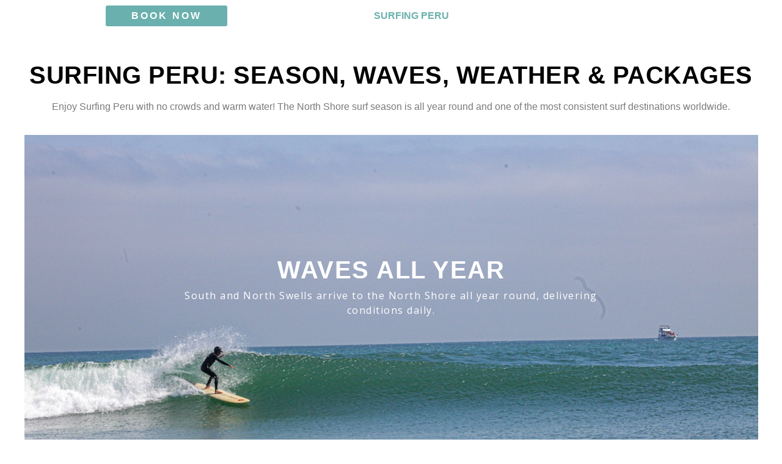

--- FILE ---
content_type: text/html; charset=UTF-8
request_url: https://www.surf-racer.com/surfing-peru/
body_size: 50861
content:
<!doctype html><html lang="en-US"><head><meta charset="UTF-8"><meta name="viewport" content="width=device-width, initial-scale=1"><link rel="profile" href="https://gmpg.org/xfn/11"> <script>bug_monitor = {"event_endpoint":"https:\/\/www.surf-racer.com\/wp-json\/bug-monitor\/v1\/report\/event","session_endpoint":"https:\/\/www.surf-racer.com\/wp-json\/bug-monitor\/v1\/report\/session","mutation_endpoint":"https:\/\/www.surf-racer.com\/wp-json\/bug-monitor\/v1\/report\/mutations","screenshot_endpoint":"https:\/\/www.surf-racer.com\/wp-json\/bug-monitor\/v1\/report\/screenshot","single_event_endpoint":"https:\/\/www.surf-racer.com\/wp-json\/bug-monitor\/v1\/report\/single_event","html2canvas_src":"https:\/\/www.surf-racer.com\/wp-content\/plugins\/bug-monitor\/assets\/html2canvas.min.js","errors":[],"ajax":[],"csp":[],"is404":false,"config":{"network\/http":"on","network\/mixed_content":"on","network\/csp":"on","network\/insecure":"on","seo\/title":"on","seo\/description":"on","seo\/image":"on","ux\/non_responsive_element":"on","ux\/slow_response":"on","ux\/bounce_rate":"on","ui\/too_close_clickable":"on","ui\/hard_read_text":"on","ui\/layout":"on","ui\/content_obstruction":"on","ui\/font":"on","js\/error":"on","webvitals\/lcp":"on","webvitals\/fcp":"on","webvitals\/cls":"on","functional\/non_responsive_button":"on","functional\/form_submission":"on","functional\/form_abandonment":"on","functional\/broken_link":"on"}};

      
      !function(){function a(t){let n=0;for(let e=0;e<t.length;e++){var o=t.charCodeAt(e);n=(n<<5)-n+o,n|=0}return(n>>>0).toString(16)}bug_monitor.is4g=!(!navigator.connection||!navigator.connection.effectiveType||"4g"!=navigator.connection.effectiveType);const e=new MutationObserver(e=>{for(const o of e)if("childList"===o.type&&0<o.addedNodes.length)for(const r of o.addedNodes)if(r instanceof Element&&!["SCRIPT","META","NOSCRIPT"].includes(r.nodeName)){t=t=n=void 0;var t,n=r;if(!["HTML","HEAD","BODY"].includes(n.nodeName)&&!n.dataset.bmid){let e=a(Array.from(n.attributes).map(e=>e.name+"="+e.value).join("&")).toString();const i=n.parentElement,s=(i&&(t=i.getAttribute("data-bmid")||i.id||i.nodeName,e=t+"/"+e),n.previousElementSibling);!s||s.id&&"wpadminbar"===s.id||(t=s.getAttribute("data-bmid")||s.id||s.nodeName,e=e+"/"+t),e=a(e).toString(),n.setAttribute("data-bmid",e)}}});e.observe(document,{childList:!0,subtree:!0}),"on"==bug_monitor.config["network/csp"]&&document.addEventListener("securitypolicyviolation",function(e){bug_monitor.csp.push(e.blockedURI),bug_monitor.errors.push({type:"network/csp",level:"error",details:{url:e.blockedURI}})}),"on"!=bug_monitor.config["js/error"]&&"on"!=bug_monitor.config["network/mixed_content"]&&"on"!=bug_monitor.config["network/http"]||window.addEventListener("error",function(t){if(t.message){if(t.filename.match(/blob:/)){var e=document.querySelector('script[src="'+t.filename+'"]');if(e&&e.dataset.src){var n={},e=(["message","filename","lineno","error"].forEach(function(e){n[e]=t[e]}),e.dataset.src),o=new RegExp(t.filename,"g");n.filename=e;try{n.message=t.message.replace(t.filename,e),n.error.stack=t.error&&t.error.stack?t.error.stack.replace(o,e):""}catch(e){}t=n}}bug_monitor.errors.push({type:"js/error",level:"critical",details:{message:t.message,filename:t.filename,lineno:t.lineno,stack:t.error&&t.error.stack?t.error.stack:""}})}else if(t.target){o=t.target.src||t.target.href;if("string"==typeof o&&""!=o&&"https:"==document.location.protocol&&o.match(/^http:/))bug_monitor.errors.push({type:"network/mixed_content",level:"error",details:{url:o}});else{if(bug_monitor.csp.includes(o))return!0;bug_monitor.errors.push({type:"network/http",level:"error",details:{url:o}})}}return!0},!0);{let e=new PerformanceObserver(e=>{e.getEntries().forEach(e=>{var t;["xmlhttprequest","fetch"].includes(e.initiatorType)&&(document.dispatchEvent(new CustomEvent("bm/ajax/finished")),"on"!=bug_monitor.config["ux/slow_response"]||[bug_monitor.mutation_endpoint,bug_monitor.screenshot_endpoint,bug_monitor.session_endpoint].includes(e.name)||(t=e.duration,n<t&&bug_monitor.errors.push({type:"ux/slow_response",level:"warning",details:{request_type:"AJAX",url:e.name,duration:t}})))})});e.observe({entryTypes:["resource"]});var n=navigator.connection&&navigator.connection.effectiveType&&"4g"==navigator.connection.effectiveType?800:2600}if("on"==bug_monitor.config["webvitals/lcp"]||"on"==bug_monitor.config["webvitals/fcp"]||"on"==bug_monitor.config["webvitals/cls"]){bug_monitor.cls=0;const r=new PerformanceObserver(e=>{for(const t of e.getEntries())"largest-contentful-paint"==t.entryType&&2500<t.startTime?bug_monitor.errors.push({type:"webvitals/lcp",level:"warning",details:{value:t.startTime}}):"first-contentful-paint"==t.name&&1e3<t.startTime?bug_monitor.errors.push({type:"webvitals/fcp",level:"warning",details:{value:t.startTime}}):"layout-shift"==t.entryType&&(bug_monitor.cls+=t.value)});["paint","largest-contentful-paint","layout-shift"].filter(e=>PerformanceObserver.supportedEntryTypes.includes(e)).forEach(function(e){r.observe({type:e,buffered:!0})})}var t=XMLHttpRequest.prototype.send,o=(XMLHttpRequest.prototype.send=function(){setTimeout(function(){document.dispatchEvent(new CustomEvent("bm/ajax/send"))},100),t.apply(this,arguments)},window.fetch);window.fetch=function(){return setTimeout(function(){document.dispatchEvent(new CustomEvent("bm/ajax/send"))},100),o.apply(this,arguments)}}();</script><meta name='robots' content='index, follow, max-image-preview:large, max-snippet:-1, max-video-preview:-1' /> <script data-no-defer="1" data-ezscrex="false" data-cfasync="false" data-pagespeed-no-defer data-cookieconsent="ignore">var ctPublicFunctions = {"_ajax_nonce":"eebc19c128","_rest_nonce":"92d3bf6fab","_ajax_url":"\/wp-admin\/admin-ajax.php","_rest_url":"https:\/\/www.surf-racer.com\/wp-json\/","data__cookies_type":"native","data__ajax_type":"rest","data__bot_detector_enabled":0,"data__frontend_data_log_enabled":1,"cookiePrefix":"","wprocket_detected":false,"host_url":"www.surf-racer.com","text__ee_click_to_select":"Click to select the whole data","text__ee_original_email":"The original one is","text__ee_got_it":"Got it","text__ee_blocked":"Blocked","text__ee_cannot_connect":"Cannot connect","text__ee_cannot_decode":"Can not decode email. Unknown reason","text__ee_email_decoder":"CleanTalk email decoder","text__ee_wait_for_decoding":"The magic is on the way, please wait for a few seconds!","text__ee_decoding_process":"Decoding the contact data, let us a few seconds to finish."}</script> <script data-no-defer="1" data-ezscrex="false" data-cfasync="false" data-pagespeed-no-defer data-cookieconsent="ignore">var ctPublic = {"_ajax_nonce":"eebc19c128","settings__forms__check_internal":"0","settings__forms__check_external":"0","settings__forms__force_protection":0,"settings__forms__search_test":"1","settings__data__bot_detector_enabled":0,"settings__sfw__anti_crawler":0,"blog_home":"https:\/\/www.surf-racer.com\/","pixel__setting":"0","pixel__enabled":false,"pixel__url":null,"data__email_check_before_post":"1","data__email_check_exist_post":1,"data__cookies_type":"native","data__key_is_ok":true,"data__visible_fields_required":true,"wl_brandname":"Anti-Spam by CleanTalk","wl_brandname_short":"CleanTalk","ct_checkjs_key":1204768055,"emailEncoderPassKey":"03d12842f56ac89fdb60f444462757e0","bot_detector_forms_excluded":"W10="," advancedCacheExists":true,"varnishCacheExists":false,"wc_ajax_add_to_cart":false}</script> <link media="all" href="https://www.surf-racer.com/wp-content/cache/autoptimize/css/autoptimize_3ca6b3e0e6ffd399804ebf2e5e2d6279.css" rel="stylesheet"><title>Surfing Peru | Surf Season, Waves &amp; Weather in Peru | Surf Racer</title><meta name="description" content="Enjoy surfing Peru with no crowds! Peru North Shore surf season is all year round &amp; one of the most consistence surf destinations worldwide." /><link rel="canonical" href="https://www.surf-racer.com/surfing-peru/" /><meta property="og:locale" content="en_US" /><meta property="og:type" content="article" /><meta property="og:title" content="Surfing Peru | Surf Season, Waves &amp; Weather in Peru | Surf Racer" /><meta property="og:description" content="Enjoy surfing Peru with no crowds! Peru North Shore surf season is all year round &amp; one of the most consistence surf destinations worldwide." /><meta property="og:url" content="https://www.surf-racer.com/surfing-peru/" /><meta property="og:site_name" content="Surf Racer" /><meta property="article:publisher" content="https://www.facebook.com/surfracer/" /><meta property="article:modified_time" content="2024-04-22T20:53:29+00:00" /><meta property="og:image" content="https://www.surf-racer.com/wp-content/uploads/2020/05/surf-racer-peru-holidays.jpg" /><meta property="og:image:width" content="1000" /><meta property="og:image:height" content="667" /><meta property="og:image:type" content="image/jpeg" /><meta name="twitter:card" content="summary_large_image" /><meta name="twitter:label1" content="Est. reading time" /><meta name="twitter:data1" content="8 minutes" /> <script type="application/ld+json" class="yoast-schema-graph">{"@context":"https://schema.org","@graph":[{"@type":"WebPage","@id":"https://www.surf-racer.com/surfing-peru/","url":"https://www.surf-racer.com/surfing-peru/","name":"Surfing Peru | Surf Season, Waves & Weather in Peru | Surf Racer","isPartOf":{"@id":"https://www.surf-racer.com/#website"},"primaryImageOfPage":{"@id":"https://www.surf-racer.com/surfing-peru/#primaryimage"},"image":{"@id":"https://www.surf-racer.com/surfing-peru/#primaryimage"},"thumbnailUrl":"https://www.surf-racer.com/wp-content/uploads/2020/05/surf-racer-peru-holidays.jpg","datePublished":"2020-05-31T16:43:58+00:00","dateModified":"2024-04-22T20:53:29+00:00","description":"Enjoy surfing Peru with no crowds! Peru North Shore surf season is all year round & one of the most consistence surf destinations worldwide.","breadcrumb":{"@id":"https://www.surf-racer.com/surfing-peru/#breadcrumb"},"inLanguage":"en-US","potentialAction":[{"@type":"ReadAction","target":["https://www.surf-racer.com/surfing-peru/"]}]},{"@type":"ImageObject","inLanguage":"en-US","@id":"https://www.surf-racer.com/surfing-peru/#primaryimage","url":"https://www.surf-racer.com/wp-content/uploads/2020/05/surf-racer-peru-holidays.jpg","contentUrl":"https://www.surf-racer.com/wp-content/uploads/2020/05/surf-racer-peru-holidays.jpg","width":1000,"height":667,"caption":"Man surfing a barrel in Cabo Blanco Peru Surf"},{"@type":"BreadcrumbList","@id":"https://www.surf-racer.com/surfing-peru/#breadcrumb","itemListElement":[{"@type":"ListItem","position":1,"name":"Home","item":"https://www.surf-racer.com/"},{"@type":"ListItem","position":2,"name":"Surfing Peru"}]},{"@type":"WebSite","@id":"https://www.surf-racer.com/#website","url":"https://www.surf-racer.com/","name":"Surf Racer, A Surf, Kitesurf Hotel and School in Peru","description":"Surf, Kitesurf &amp; Skate Camp in Peru North Shore","publisher":{"@id":"https://www.surf-racer.com/#organization"},"potentialAction":[{"@type":"SearchAction","target":{"@type":"EntryPoint","urlTemplate":"https://www.surf-racer.com/?s={search_term_string}"},"query-input":"required name=search_term_string"}],"inLanguage":"en-US"},{"@type":"Organization","@id":"https://www.surf-racer.com/#organization","name":"A Surf, Kitesurf Hotel and School in Peru","url":"https://www.surf-racer.com/","sameAs":["https://www.instagram.com/surf_racer_board_house/","https://www.facebook.com/surfracer/"],"logo":{"@type":"ImageObject","inLanguage":"en-US","@id":"https://www.surf-racer.com/#/schema/logo/image/","url":"https://www.surf-racer.com/wp-content/uploads/2019/02/surfracerlogo.png","contentUrl":"https://www.surf-racer.com/wp-content/uploads/2019/02/surfracerlogo.png","width":223,"height":61,"caption":"A Surf, Kitesurf Hotel and School in Peru"},"image":{"@id":"https://www.surf-racer.com/#/schema/logo/image/"}}]}</script> <link rel="alternate" type="application/rss+xml" title="Surf Racer &raquo; Feed" href="https://www.surf-racer.com/feed/" /><link rel="alternate" type="application/rss+xml" title="Surf Racer &raquo; Comments Feed" href="https://www.surf-racer.com/comments/feed/" /> <link rel='dns-prefetch' href='//www.googletagmanager.com'>
<link rel='dns-prefetch' href='//cdn.buttonizer.io'>  <script src="//www.googletagmanager.com/gtag/js?id=G-6EQ518MTDK"  data-cfasync="false" data-wpfc-render="false" async></script> <script data-cfasync="false" data-wpfc-render="false">var mi_version = '9.11.1';
				var mi_track_user = true;
				var mi_no_track_reason = '';
								var MonsterInsightsDefaultLocations = {"page_location":"https:\/\/www.surf-racer.com\/surfing-peru\/"};
								if ( typeof MonsterInsightsPrivacyGuardFilter === 'function' ) {
					var MonsterInsightsLocations = (typeof MonsterInsightsExcludeQuery === 'object') ? MonsterInsightsPrivacyGuardFilter( MonsterInsightsExcludeQuery ) : MonsterInsightsPrivacyGuardFilter( MonsterInsightsDefaultLocations );
				} else {
					var MonsterInsightsLocations = (typeof MonsterInsightsExcludeQuery === 'object') ? MonsterInsightsExcludeQuery : MonsterInsightsDefaultLocations;
				}

								var disableStrs = [
										'ga-disable-G-6EQ518MTDK',
									];

				/* Function to detect opted out users */
				function __gtagTrackerIsOptedOut() {
					for (var index = 0; index < disableStrs.length; index++) {
						if (document.cookie.indexOf(disableStrs[index] + '=true') > -1) {
							return true;
						}
					}

					return false;
				}

				/* Disable tracking if the opt-out cookie exists. */
				if (__gtagTrackerIsOptedOut()) {
					for (var index = 0; index < disableStrs.length; index++) {
						window[disableStrs[index]] = true;
					}
				}

				/* Opt-out function */
				function __gtagTrackerOptout() {
					for (var index = 0; index < disableStrs.length; index++) {
						document.cookie = disableStrs[index] + '=true; expires=Thu, 31 Dec 2099 23:59:59 UTC; path=/';
						window[disableStrs[index]] = true;
					}
				}

				if ('undefined' === typeof gaOptout) {
					function gaOptout() {
						__gtagTrackerOptout();
					}
				}
								window.dataLayer = window.dataLayer || [];

				window.MonsterInsightsDualTracker = {
					helpers: {},
					trackers: {},
				};
				if (mi_track_user) {
					function __gtagDataLayer() {
						dataLayer.push(arguments);
					}

					function __gtagTracker(type, name, parameters) {
						if (!parameters) {
							parameters = {};
						}

						if (parameters.send_to) {
							__gtagDataLayer.apply(null, arguments);
							return;
						}

						if (type === 'event') {
														parameters.send_to = monsterinsights_frontend.v4_id;
							var hookName = name;
							if (typeof parameters['event_category'] !== 'undefined') {
								hookName = parameters['event_category'] + ':' + name;
							}

							if (typeof MonsterInsightsDualTracker.trackers[hookName] !== 'undefined') {
								MonsterInsightsDualTracker.trackers[hookName](parameters);
							} else {
								__gtagDataLayer('event', name, parameters);
							}
							
						} else {
							__gtagDataLayer.apply(null, arguments);
						}
					}

					__gtagTracker('js', new Date());
					__gtagTracker('set', {
						'developer_id.dZGIzZG': true,
											});
					if ( MonsterInsightsLocations.page_location ) {
						__gtagTracker('set', MonsterInsightsLocations);
					}
										__gtagTracker('config', 'G-6EQ518MTDK', {"forceSSL":"true","link_attribution":"true"} );
										window.gtag = __gtagTracker;										(function () {
						/* https://developers.google.com/analytics/devguides/collection/analyticsjs/ */
						/* ga and __gaTracker compatibility shim. */
						var noopfn = function () {
							return null;
						};
						var newtracker = function () {
							return new Tracker();
						};
						var Tracker = function () {
							return null;
						};
						var p = Tracker.prototype;
						p.get = noopfn;
						p.set = noopfn;
						p.send = function () {
							var args = Array.prototype.slice.call(arguments);
							args.unshift('send');
							__gaTracker.apply(null, args);
						};
						var __gaTracker = function () {
							var len = arguments.length;
							if (len === 0) {
								return;
							}
							var f = arguments[len - 1];
							if (typeof f !== 'object' || f === null || typeof f.hitCallback !== 'function') {
								if ('send' === arguments[0]) {
									var hitConverted, hitObject = false, action;
									if ('event' === arguments[1]) {
										if ('undefined' !== typeof arguments[3]) {
											hitObject = {
												'eventAction': arguments[3],
												'eventCategory': arguments[2],
												'eventLabel': arguments[4],
												'value': arguments[5] ? arguments[5] : 1,
											}
										}
									}
									if ('pageview' === arguments[1]) {
										if ('undefined' !== typeof arguments[2]) {
											hitObject = {
												'eventAction': 'page_view',
												'page_path': arguments[2],
											}
										}
									}
									if (typeof arguments[2] === 'object') {
										hitObject = arguments[2];
									}
									if (typeof arguments[5] === 'object') {
										Object.assign(hitObject, arguments[5]);
									}
									if ('undefined' !== typeof arguments[1].hitType) {
										hitObject = arguments[1];
										if ('pageview' === hitObject.hitType) {
											hitObject.eventAction = 'page_view';
										}
									}
									if (hitObject) {
										action = 'timing' === arguments[1].hitType ? 'timing_complete' : hitObject.eventAction;
										hitConverted = mapArgs(hitObject);
										__gtagTracker('event', action, hitConverted);
									}
								}
								return;
							}

							function mapArgs(args) {
								var arg, hit = {};
								var gaMap = {
									'eventCategory': 'event_category',
									'eventAction': 'event_action',
									'eventLabel': 'event_label',
									'eventValue': 'event_value',
									'nonInteraction': 'non_interaction',
									'timingCategory': 'event_category',
									'timingVar': 'name',
									'timingValue': 'value',
									'timingLabel': 'event_label',
									'page': 'page_path',
									'location': 'page_location',
									'title': 'page_title',
									'referrer' : 'page_referrer',
								};
								for (arg in args) {
																		if (!(!args.hasOwnProperty(arg) || !gaMap.hasOwnProperty(arg))) {
										hit[gaMap[arg]] = args[arg];
									} else {
										hit[arg] = args[arg];
									}
								}
								return hit;
							}

							try {
								f.hitCallback();
							} catch (ex) {
							}
						};
						__gaTracker.create = newtracker;
						__gaTracker.getByName = newtracker;
						__gaTracker.getAll = function () {
							return [];
						};
						__gaTracker.remove = noopfn;
						__gaTracker.loaded = true;
						window['__gaTracker'] = __gaTracker;
					})();
									} else {
										console.log("");
					(function () {
						function __gtagTracker() {
							return null;
						}

						window['__gtagTracker'] = __gtagTracker;
						window['gtag'] = __gtagTracker;
					})();
									}</script>  <script>window._wpemojiSettings = {"baseUrl":"https:\/\/s.w.org\/images\/core\/emoji\/15.0.3\/72x72\/","ext":".png","svgUrl":"https:\/\/s.w.org\/images\/core\/emoji\/15.0.3\/svg\/","svgExt":".svg","source":{"concatemoji":"https:\/\/www.surf-racer.com\/wp-includes\/js\/wp-emoji-release.min.js?ver=6.7.4"}};
/*! This file is auto-generated */
!function(i,n){var o,s,e;function c(e){try{var t={supportTests:e,timestamp:(new Date).valueOf()};sessionStorage.setItem(o,JSON.stringify(t))}catch(e){}}function p(e,t,n){e.clearRect(0,0,e.canvas.width,e.canvas.height),e.fillText(t,0,0);var t=new Uint32Array(e.getImageData(0,0,e.canvas.width,e.canvas.height).data),r=(e.clearRect(0,0,e.canvas.width,e.canvas.height),e.fillText(n,0,0),new Uint32Array(e.getImageData(0,0,e.canvas.width,e.canvas.height).data));return t.every(function(e,t){return e===r[t]})}function u(e,t,n){switch(t){case"flag":return n(e,"\ud83c\udff3\ufe0f\u200d\u26a7\ufe0f","\ud83c\udff3\ufe0f\u200b\u26a7\ufe0f")?!1:!n(e,"\ud83c\uddfa\ud83c\uddf3","\ud83c\uddfa\u200b\ud83c\uddf3")&&!n(e,"\ud83c\udff4\udb40\udc67\udb40\udc62\udb40\udc65\udb40\udc6e\udb40\udc67\udb40\udc7f","\ud83c\udff4\u200b\udb40\udc67\u200b\udb40\udc62\u200b\udb40\udc65\u200b\udb40\udc6e\u200b\udb40\udc67\u200b\udb40\udc7f");case"emoji":return!n(e,"\ud83d\udc26\u200d\u2b1b","\ud83d\udc26\u200b\u2b1b")}return!1}function f(e,t,n){var r="undefined"!=typeof WorkerGlobalScope&&self instanceof WorkerGlobalScope?new OffscreenCanvas(300,150):i.createElement("canvas"),a=r.getContext("2d",{willReadFrequently:!0}),o=(a.textBaseline="top",a.font="600 32px Arial",{});return e.forEach(function(e){o[e]=t(a,e,n)}),o}function t(e){var t=i.createElement("script");t.src=e,t.defer=!0,i.head.appendChild(t)}"undefined"!=typeof Promise&&(o="wpEmojiSettingsSupports",s=["flag","emoji"],n.supports={everything:!0,everythingExceptFlag:!0},e=new Promise(function(e){i.addEventListener("DOMContentLoaded",e,{once:!0})}),new Promise(function(t){var n=function(){try{var e=JSON.parse(sessionStorage.getItem(o));if("object"==typeof e&&"number"==typeof e.timestamp&&(new Date).valueOf()<e.timestamp+604800&&"object"==typeof e.supportTests)return e.supportTests}catch(e){}return null}();if(!n){if("undefined"!=typeof Worker&&"undefined"!=typeof OffscreenCanvas&&"undefined"!=typeof URL&&URL.createObjectURL&&"undefined"!=typeof Blob)try{var e="postMessage("+f.toString()+"("+[JSON.stringify(s),u.toString(),p.toString()].join(",")+"));",r=new Blob([e],{type:"text/javascript"}),a=new Worker(URL.createObjectURL(r),{name:"wpTestEmojiSupports"});return void(a.onmessage=function(e){c(n=e.data),a.terminate(),t(n)})}catch(e){}c(n=f(s,u,p))}t(n)}).then(function(e){for(var t in e)n.supports[t]=e[t],n.supports.everything=n.supports.everything&&n.supports[t],"flag"!==t&&(n.supports.everythingExceptFlag=n.supports.everythingExceptFlag&&n.supports[t]);n.supports.everythingExceptFlag=n.supports.everythingExceptFlag&&!n.supports.flag,n.DOMReady=!1,n.readyCallback=function(){n.DOMReady=!0}}).then(function(){return e}).then(function(){var e;n.supports.everything||(n.readyCallback(),(e=n.source||{}).concatemoji?t(e.concatemoji):e.wpemoji&&e.twemoji&&(t(e.twemoji),t(e.wpemoji)))}))}((window,document),window._wpemojiSettings);</script> <style id='elementor-frontend-inline-css'>.elementor-kit-3597{--e-global-color-primary:#000000;--e-global-color-secondary:#54595F;--e-global-color-text:#7A7A7A;--e-global-color-accent:#4982C3;--e-global-color-5e2e3f55:#6EC1E4;--e-global-color-5b2ea9ae:#4054B2;--e-global-color-58161bc3:#23A455;--e-global-color-4c7ad59c:#000;--e-global-color-1b4c82d8:#FFF;--e-global-typography-primary-font-family:"Roboto";--e-global-typography-primary-font-weight:600;--e-global-typography-secondary-font-family:"Roboto Slab";--e-global-typography-secondary-font-weight:400;--e-global-typography-text-font-family:"Roboto";--e-global-typography-text-font-weight:400;--e-global-typography-accent-font-family:"Roboto";--e-global-typography-accent-font-weight:500;}.elementor-kit-3597 e-page-transition{background-color:#FFBC7D;}.elementor-section.elementor-section-boxed > .elementor-container{max-width:1221px;}.e-con{--container-max-width:1221px;}.elementor-widget:not(:last-child){margin-block-end:10px;}.elementor-element{--widgets-spacing:10px 10px;--widgets-spacing-row:10px;--widgets-spacing-column:10px;}{}Surfing Peru{display:var(--page-title-display);}.elementor-lightbox{background-color:rgba(5,5,5,0);}.site-header .site-branding{flex-direction:column;align-items:stretch;}.site-header{padding-inline-end:0px;padding-inline-start:0px;}.site-header .site-branding .site-logo img{width:0px;max-width:0px;}.site-footer .site-branding{flex-direction:column;align-items:stretch;}@media(max-width:1024px){.elementor-section.elementor-section-boxed > .elementor-container{max-width:1024px;}.e-con{--container-max-width:1024px;}}@media(max-width:767px){.elementor-section.elementor-section-boxed > .elementor-container{max-width:767px;}.e-con{--container-max-width:767px;}}
.elementor-2535 .elementor-element.elementor-element-162813e{--spacer-size:20px;}.elementor-widget-heading .elementor-heading-title{color:var( --e-global-color-primary );}.elementor-2535 .elementor-element.elementor-element-8912b91{text-align:center;}.elementor-2535 .elementor-element.elementor-element-8912b91 .elementor-heading-title{font-family:"Oswald", Sans-serif;font-size:40px;font-weight:600;letter-spacing:0.5px;}.elementor-widget-text-editor{color:var( --e-global-color-text );}.elementor-widget-text-editor.elementor-drop-cap-view-stacked .elementor-drop-cap{background-color:var( --e-global-color-primary );}.elementor-widget-text-editor.elementor-drop-cap-view-framed .elementor-drop-cap, .elementor-widget-text-editor.elementor-drop-cap-view-default .elementor-drop-cap{color:var( --e-global-color-primary );border-color:var( --e-global-color-primary );}.elementor-2535 .elementor-element.elementor-element-491d6ad .elementor-repeater-item-e35fbcb .swiper-slide-bg{background-color:#833ca3;background-image:url(https://www.surf-racer.com/wp-content/uploads/2020/05/surfing-peru-surf-racer-5.jpg);background-size:cover;}.elementor-2535 .elementor-element.elementor-element-491d6ad .elementor-repeater-item-3618c04 .swiper-slide-bg{background-color:#833ca3;background-image:url(https://www.surf-racer.com/wp-content/uploads/2020/05/surfing-peru-surf-racer-8.jpg);background-size:cover;}.elementor-2535 .elementor-element.elementor-element-491d6ad .elementor-repeater-item-b64f7aa .swiper-slide-bg{background-color:#833ca3;background-image:url(https://www.surf-racer.com/wp-content/uploads/2020/05/surfing-peru-surf-racer-1.jpg);background-size:cover;}.elementor-2535 .elementor-element.elementor-element-491d6ad .swiper-slide{transition-duration:calc(5000ms*1.2);height:500px;}.elementor-2535 .elementor-element.elementor-element-491d6ad .swiper-slide-contents{max-width:66%;}.elementor-2535 .elementor-element.elementor-element-491d6ad .swiper-slide-inner{text-align:center;}.elementor-2535 .elementor-element.elementor-element-491d6ad .swiper-slide-inner .elementor-slide-heading:not(:last-child){margin-bottom:10px;}.elementor-2535 .elementor-element.elementor-element-491d6ad .elementor-slide-heading{font-family:"Oswald", Sans-serif;font-size:40px;font-weight:600;line-height:1em;letter-spacing:1.5px;}.elementor-2535 .elementor-element.elementor-element-491d6ad .swiper-slide-inner .elementor-slide-description:not(:last-child){margin-bottom:0px;}.elementor-2535 .elementor-element.elementor-element-491d6ad .elementor-slide-description{font-family:"Open Sans", Sans-serif;font-size:16px;line-height:1.5em;letter-spacing:1.5px;}.elementor-2535 .elementor-element.elementor-element-491d6ad .elementor-swiper-button{font-size:20px;}.elementor-2535 .elementor-element.elementor-element-491d6ad .swiper-pagination-bullet{height:8px;width:8px;}.elementor-2535 .elementor-element.elementor-element-491d6ad .swiper-container-horizontal .swiper-pagination-progressbar{height:8px;}.elementor-2535 .elementor-element.elementor-element-491d6ad .swiper-pagination-fraction{font-size:8px;}.elementor-2535 .elementor-element.elementor-element-491d6ad .swiper-pagination-bullet-active{background-color:#ffffff;}.elementor-widget-image .widget-image-caption{color:var( --e-global-color-text );}.elementor-2535 .elementor-element.elementor-element-fbef51e{column-gap:0px;font-family:"Open Sans", Sans-serif;font-size:14px;line-height:1.9em;letter-spacing:0.4px;}.elementor-2535 .elementor-element.elementor-element-f95f587{--spacer-size:30px;}.elementor-2535 .elementor-element.elementor-element-08ef390{text-align:center;}.elementor-2535 .elementor-element.elementor-element-08ef390 .elementor-heading-title{font-family:"Oswald", Sans-serif;font-size:40px;font-weight:600;text-transform:uppercase;letter-spacing:3px;}.elementor-2535 .elementor-element.elementor-element-564ba50{text-align:center;}.elementor-2535 .elementor-element.elementor-element-564ba50 .elementor-heading-title{font-size:18px;font-weight:400;line-height:1.3em;letter-spacing:0.5px;}.elementor-widget-image-box .elementor-image-box-title{color:var( --e-global-color-primary );}.elementor-widget-image-box .elementor-image-box-description{color:var( --e-global-color-text );}.elementor-2535 .elementor-element.elementor-element-9f05b83.elementor-position-right .elementor-image-box-img{margin-left:0px;}.elementor-2535 .elementor-element.elementor-element-9f05b83.elementor-position-left .elementor-image-box-img{margin-right:0px;}.elementor-2535 .elementor-element.elementor-element-9f05b83.elementor-position-top .elementor-image-box-img{margin-bottom:0px;}.elementor-2535 .elementor-element.elementor-element-9f05b83 .elementor-image-box-title{margin-bottom:10px;font-family:"Oswald", Sans-serif;font-size:25px;font-weight:600;line-height:1.1em;letter-spacing:1px;}.elementor-2535 .elementor-element.elementor-element-9f05b83 .elementor-image-box-wrapper .elementor-image-box-img{width:40%;}.elementor-2535 .elementor-element.elementor-element-9f05b83 .elementor-image-box-img img{transition-duration:0.3s;}.elementor-2535 .elementor-element.elementor-element-9f05b83 .elementor-image-box-description{font-family:"Open Sans", Sans-serif;font-size:14px;line-height:1.5em;letter-spacing:1px;}.elementor-2535 .elementor-element.elementor-element-6d1afa1.elementor-position-right .elementor-image-box-img{margin-left:0px;}.elementor-2535 .elementor-element.elementor-element-6d1afa1.elementor-position-left .elementor-image-box-img{margin-right:0px;}.elementor-2535 .elementor-element.elementor-element-6d1afa1.elementor-position-top .elementor-image-box-img{margin-bottom:0px;}.elementor-2535 .elementor-element.elementor-element-6d1afa1 .elementor-image-box-title{margin-bottom:10px;font-family:"Oswald", Sans-serif;font-size:25px;font-weight:600;line-height:1.1em;letter-spacing:1px;}.elementor-2535 .elementor-element.elementor-element-6d1afa1 .elementor-image-box-wrapper .elementor-image-box-img{width:40%;}.elementor-2535 .elementor-element.elementor-element-6d1afa1 .elementor-image-box-img img{transition-duration:0.3s;}.elementor-2535 .elementor-element.elementor-element-6d1afa1 .elementor-image-box-description{font-family:"Open Sans", Sans-serif;font-size:14px;line-height:1.5em;letter-spacing:1px;}.elementor-2535 .elementor-element.elementor-element-705013e.elementor-position-right .elementor-image-box-img{margin-left:0px;}.elementor-2535 .elementor-element.elementor-element-705013e.elementor-position-left .elementor-image-box-img{margin-right:0px;}.elementor-2535 .elementor-element.elementor-element-705013e.elementor-position-top .elementor-image-box-img{margin-bottom:0px;}.elementor-2535 .elementor-element.elementor-element-705013e .elementor-image-box-title{margin-bottom:10px;font-family:"Oswald", Sans-serif;font-size:25px;font-weight:600;line-height:1.1em;letter-spacing:1px;}.elementor-2535 .elementor-element.elementor-element-705013e .elementor-image-box-wrapper .elementor-image-box-img{width:40%;}.elementor-2535 .elementor-element.elementor-element-705013e .elementor-image-box-img img{transition-duration:0.3s;}.elementor-2535 .elementor-element.elementor-element-705013e .elementor-image-box-description{font-family:"Open Sans", Sans-serif;font-size:14px;line-height:1.5em;letter-spacing:1px;}.elementor-2535 .elementor-element.elementor-element-1b319c8.elementor-position-right .elementor-image-box-img{margin-left:0px;}.elementor-2535 .elementor-element.elementor-element-1b319c8.elementor-position-left .elementor-image-box-img{margin-right:0px;}.elementor-2535 .elementor-element.elementor-element-1b319c8.elementor-position-top .elementor-image-box-img{margin-bottom:0px;}.elementor-2535 .elementor-element.elementor-element-1b319c8 .elementor-image-box-title{margin-bottom:10px;font-family:"Oswald", Sans-serif;font-size:25px;font-weight:600;line-height:1.1em;letter-spacing:1px;}.elementor-2535 .elementor-element.elementor-element-1b319c8 .elementor-image-box-wrapper .elementor-image-box-img{width:40%;}.elementor-2535 .elementor-element.elementor-element-1b319c8 .elementor-image-box-img img{transition-duration:0.3s;}.elementor-2535 .elementor-element.elementor-element-1b319c8 .elementor-image-box-description{font-family:"Open Sans", Sans-serif;font-size:14px;line-height:1.5em;letter-spacing:1px;}.elementor-2535 .elementor-element.elementor-element-14f8f07.elementor-position-right .elementor-image-box-img{margin-left:0px;}.elementor-2535 .elementor-element.elementor-element-14f8f07.elementor-position-left .elementor-image-box-img{margin-right:0px;}.elementor-2535 .elementor-element.elementor-element-14f8f07.elementor-position-top .elementor-image-box-img{margin-bottom:0px;}.elementor-2535 .elementor-element.elementor-element-14f8f07 .elementor-image-box-title{margin-bottom:10px;font-family:"Oswald", Sans-serif;font-size:25px;font-weight:600;line-height:1.1em;letter-spacing:1px;}.elementor-2535 .elementor-element.elementor-element-14f8f07 .elementor-image-box-wrapper .elementor-image-box-img{width:40%;}.elementor-2535 .elementor-element.elementor-element-14f8f07 .elementor-image-box-img img{transition-duration:0.3s;}.elementor-2535 .elementor-element.elementor-element-14f8f07 .elementor-image-box-description{font-family:"Open Sans", Sans-serif;font-size:14px;line-height:1.5em;letter-spacing:1px;}.elementor-2535 .elementor-element.elementor-element-2f8bf6c{--spacer-size:30px;}.elementor-2535 .elementor-element.elementor-element-187a188 .elementor-repeater-item-e35fbcb .swiper-slide-bg{background-color:#833ca3;background-image:url(https://www.surf-racer.com/wp-content/uploads/2020/05/surfing-peru-surf-racer-4.jpg);background-size:cover;}.elementor-2535 .elementor-element.elementor-element-187a188 .swiper-slide{height:500px;}.elementor-2535 .elementor-element.elementor-element-187a188 .swiper-slide-contents{max-width:66%;}.elementor-2535 .elementor-element.elementor-element-187a188 .swiper-slide-inner{text-align:center;}.elementor-2535 .elementor-element.elementor-element-187a188 .swiper-slide-inner .elementor-slide-heading:not(:last-child){margin-bottom:10px;}.elementor-2535 .elementor-element.elementor-element-187a188 .elementor-slide-heading{font-family:"Oswald", Sans-serif;font-size:40px;font-weight:600;line-height:1em;letter-spacing:1.5px;}.elementor-2535 .elementor-element.elementor-element-187a188 .swiper-slide-inner .elementor-slide-description:not(:last-child){margin-bottom:0px;}.elementor-2535 .elementor-element.elementor-element-187a188 .elementor-slide-description{font-family:"Open Sans", Sans-serif;font-size:16px;line-height:1.5em;letter-spacing:1.5px;}.elementor-2535 .elementor-element.elementor-element-c6d9d41{--spacer-size:30px;}.elementor-2535 .elementor-element.elementor-element-73de966{text-align:center;}.elementor-2535 .elementor-element.elementor-element-73de966 .elementor-heading-title{font-family:"Oswald", Sans-serif;font-size:40px;font-weight:600;text-transform:uppercase;letter-spacing:3px;}.elementor-2535 .elementor-element.elementor-element-6fe9132{text-align:center;}.elementor-2535 .elementor-element.elementor-element-6fe9132 .elementor-heading-title{font-size:18px;font-weight:400;line-height:1.3em;letter-spacing:0.5px;}.elementor-2535 .elementor-element.elementor-element-aa504b8.elementor-position-right .elementor-image-box-img{margin-left:0px;}.elementor-2535 .elementor-element.elementor-element-aa504b8.elementor-position-left .elementor-image-box-img{margin-right:0px;}.elementor-2535 .elementor-element.elementor-element-aa504b8.elementor-position-top .elementor-image-box-img{margin-bottom:0px;}.elementor-2535 .elementor-element.elementor-element-aa504b8 .elementor-image-box-title{margin-bottom:10px;font-family:"Oswald", Sans-serif;font-size:25px;font-weight:600;line-height:1.1em;letter-spacing:1px;}.elementor-2535 .elementor-element.elementor-element-aa504b8 .elementor-image-box-wrapper .elementor-image-box-img{width:30%;}.elementor-2535 .elementor-element.elementor-element-aa504b8 .elementor-image-box-img img{transition-duration:0.3s;}.elementor-2535 .elementor-element.elementor-element-aa504b8 .elementor-image-box-description{font-family:"Open Sans", Sans-serif;font-size:14px;line-height:1.5em;letter-spacing:1px;}.elementor-2535 .elementor-element.elementor-element-d298d95.elementor-position-right .elementor-image-box-img{margin-left:0px;}.elementor-2535 .elementor-element.elementor-element-d298d95.elementor-position-left .elementor-image-box-img{margin-right:0px;}.elementor-2535 .elementor-element.elementor-element-d298d95.elementor-position-top .elementor-image-box-img{margin-bottom:0px;}.elementor-2535 .elementor-element.elementor-element-d298d95 .elementor-image-box-title{margin-bottom:10px;font-family:"Oswald", Sans-serif;font-size:25px;font-weight:600;line-height:1.1em;letter-spacing:1px;}.elementor-2535 .elementor-element.elementor-element-d298d95 .elementor-image-box-wrapper .elementor-image-box-img{width:30%;}.elementor-2535 .elementor-element.elementor-element-d298d95 .elementor-image-box-img img{transition-duration:0.3s;}.elementor-2535 .elementor-element.elementor-element-d298d95 .elementor-image-box-description{font-family:"Open Sans", Sans-serif;font-size:14px;line-height:1.5em;letter-spacing:1px;}.elementor-2535 .elementor-element.elementor-element-071e0bd.elementor-position-right .elementor-image-box-img{margin-left:0px;}.elementor-2535 .elementor-element.elementor-element-071e0bd.elementor-position-left .elementor-image-box-img{margin-right:0px;}.elementor-2535 .elementor-element.elementor-element-071e0bd.elementor-position-top .elementor-image-box-img{margin-bottom:0px;}.elementor-2535 .elementor-element.elementor-element-071e0bd .elementor-image-box-title{margin-bottom:10px;font-family:"Oswald", Sans-serif;font-size:25px;font-weight:600;line-height:1.1em;letter-spacing:1px;}.elementor-2535 .elementor-element.elementor-element-071e0bd .elementor-image-box-wrapper .elementor-image-box-img{width:30%;}.elementor-2535 .elementor-element.elementor-element-071e0bd .elementor-image-box-img img{transition-duration:0.3s;}.elementor-2535 .elementor-element.elementor-element-071e0bd .elementor-image-box-description{font-family:"Open Sans", Sans-serif;font-size:14px;line-height:1.5em;letter-spacing:1px;}.elementor-2535 .elementor-element.elementor-element-27598ca.elementor-position-right .elementor-image-box-img{margin-left:0px;}.elementor-2535 .elementor-element.elementor-element-27598ca.elementor-position-left .elementor-image-box-img{margin-right:0px;}.elementor-2535 .elementor-element.elementor-element-27598ca.elementor-position-top .elementor-image-box-img{margin-bottom:0px;}.elementor-2535 .elementor-element.elementor-element-27598ca .elementor-image-box-title{margin-bottom:10px;font-family:"Oswald", Sans-serif;font-size:25px;font-weight:600;line-height:1.1em;letter-spacing:1px;}.elementor-2535 .elementor-element.elementor-element-27598ca .elementor-image-box-wrapper .elementor-image-box-img{width:30%;}.elementor-2535 .elementor-element.elementor-element-27598ca .elementor-image-box-img img{transition-duration:0.3s;}.elementor-2535 .elementor-element.elementor-element-27598ca .elementor-image-box-description{font-family:"Open Sans", Sans-serif;font-size:14px;line-height:1.5em;letter-spacing:1px;}.elementor-2535 .elementor-element.elementor-element-8336c21.elementor-position-right .elementor-image-box-img{margin-left:0px;}.elementor-2535 .elementor-element.elementor-element-8336c21.elementor-position-left .elementor-image-box-img{margin-right:0px;}.elementor-2535 .elementor-element.elementor-element-8336c21.elementor-position-top .elementor-image-box-img{margin-bottom:0px;}.elementor-2535 .elementor-element.elementor-element-8336c21 .elementor-image-box-title{margin-bottom:10px;font-family:"Oswald", Sans-serif;font-size:25px;font-weight:600;line-height:1.1em;letter-spacing:1px;}.elementor-2535 .elementor-element.elementor-element-8336c21 .elementor-image-box-wrapper .elementor-image-box-img{width:30%;}.elementor-2535 .elementor-element.elementor-element-8336c21 .elementor-image-box-img img{transition-duration:0.3s;}.elementor-2535 .elementor-element.elementor-element-8336c21 .elementor-image-box-description{font-family:"Open Sans", Sans-serif;font-size:14px;line-height:1.5em;letter-spacing:1px;}.elementor-2535 .elementor-element.elementor-element-da1beee{--spacer-size:30px;}.elementor-2535 .elementor-element.elementor-element-d5484c8 .elementor-repeater-item-e35fbcb .swiper-slide-bg{background-color:#833ca3;background-image:url(https://www.surf-racer.com/wp-content/uploads/2020/06/surfing-peru-surf-racer-6.jpg);background-size:cover;}.elementor-2535 .elementor-element.elementor-element-d5484c8 .swiper-slide{height:500px;}.elementor-2535 .elementor-element.elementor-element-d5484c8 .swiper-slide-contents{max-width:67%;}.elementor-2535 .elementor-element.elementor-element-d5484c8 .swiper-slide-inner{text-align:center;}.elementor-2535 .elementor-element.elementor-element-d5484c8 .swiper-slide-inner .elementor-slide-heading:not(:last-child){margin-bottom:0px;}.elementor-2535 .elementor-element.elementor-element-d5484c8 .elementor-slide-heading{font-family:"Oswald", Sans-serif;font-size:40px;font-weight:600;text-transform:uppercase;line-height:1.3em;letter-spacing:1.5px;}.elementor-2535 .elementor-element.elementor-element-d5484c8 .swiper-slide-inner .elementor-slide-description:not(:last-child){margin-bottom:0px;}.elementor-2535 .elementor-element.elementor-element-d5484c8 .elementor-slide-description{font-family:"Open Sans", Sans-serif;font-size:16px;line-height:1.5em;letter-spacing:1.5px;}.elementor-2535 .elementor-element.elementor-element-91cb779{--spacer-size:30px;}.elementor-2535 .elementor-element.elementor-element-f8784a4{text-align:center;}.elementor-2535 .elementor-element.elementor-element-f8784a4 .elementor-heading-title{font-family:"Oswald", Sans-serif;font-size:40px;font-weight:600;text-transform:uppercase;letter-spacing:3px;}.elementor-2535 .elementor-element.elementor-element-43513d3{text-align:center;}.elementor-2535 .elementor-element.elementor-element-43513d3 .elementor-heading-title{font-size:18px;font-weight:400;line-height:1.3em;letter-spacing:0.5px;}.elementor-2535 .elementor-element.elementor-element-ecc978b img{max-width:17%;}.elementor-2535 .elementor-element.elementor-element-2e6fc4d{text-align:center;}.elementor-2535 .elementor-element.elementor-element-2e6fc4d .elementor-heading-title{font-family:"Oswald", Sans-serif;font-size:30px;font-weight:600;text-transform:uppercase;line-height:1.1em;letter-spacing:1.3px;}.elementor-2535 .elementor-element.elementor-element-ea87f92{text-align:center;}.elementor-2535 .elementor-element.elementor-element-ea87f92 .elementor-heading-title{font-family:"Oswald", Sans-serif;font-size:20px;text-transform:uppercase;line-height:1.5em;letter-spacing:1px;}.elementor-widget-progress .elementor-progress-wrapper .elementor-progress-bar{background-color:var( --e-global-color-primary );}.elementor-widget-progress .elementor-title{color:var( --e-global-color-primary );}.elementor-2535 .elementor-element.elementor-element-3875f9b .elementor-progress-wrapper .elementor-progress-bar{background-color:#01b3a0;}.elementor-2535 .elementor-element.elementor-element-3875f9b .elementor-progress-wrapper{background-color:#d3d3d3;}.elementor-2535 .elementor-element.elementor-element-3875f9b .elementor-title{font-family:"Oswald", Sans-serif;font-size:20px;font-weight:600;line-height:1.6em;letter-spacing:1px;}.elementor-2535 .elementor-element.elementor-element-65c2778 .elementor-progress-wrapper .elementor-progress-bar{background-color:#01b3a0;}.elementor-2535 .elementor-element.elementor-element-65c2778 .elementor-title{font-family:"Oswald", Sans-serif;font-size:20px;font-weight:600;line-height:1.4em;letter-spacing:1px;}.elementor-2535 .elementor-element.elementor-element-74ffcbd .elementor-progress-wrapper .elementor-progress-bar{background-color:#01b3a0;}.elementor-2535 .elementor-element.elementor-element-74ffcbd .elementor-title{font-family:"Oswald", Sans-serif;font-size:20px;font-weight:600;line-height:1.4em;letter-spacing:1px;}.elementor-2535 .elementor-element.elementor-element-b79999f .elementor-progress-wrapper .elementor-progress-bar{background-color:#01b3a0;}.elementor-2535 .elementor-element.elementor-element-b79999f .elementor-title{font-family:"Oswald", Sans-serif;font-size:20px;font-weight:600;line-height:1.4em;letter-spacing:1px;}.elementor-2535 .elementor-element.elementor-element-1bc69eb .elementor-progress-wrapper .elementor-progress-bar{background-color:#01b3a0;}.elementor-2535 .elementor-element.elementor-element-1bc69eb .elementor-title{font-family:"Oswald", Sans-serif;font-size:20px;font-weight:600;line-height:1.4em;letter-spacing:1px;}.elementor-2535 .elementor-element.elementor-element-5d1adb3 .elementor-progress-wrapper .elementor-progress-bar{background-color:#01b3a0;}.elementor-2535 .elementor-element.elementor-element-5d1adb3 .elementor-title{font-family:"Oswald", Sans-serif;font-size:20px;font-weight:600;line-height:1.4em;letter-spacing:1px;}.elementor-2535 .elementor-element.elementor-element-d4ae12d img{max-width:17%;}.elementor-2535 .elementor-element.elementor-element-abc707d{text-align:center;}.elementor-2535 .elementor-element.elementor-element-abc707d .elementor-heading-title{font-family:"Oswald", Sans-serif;font-size:30px;font-weight:600;text-transform:uppercase;line-height:1.5em;letter-spacing:1px;}.elementor-2535 .elementor-element.elementor-element-d27600c{text-align:center;}.elementor-2535 .elementor-element.elementor-element-d27600c .elementor-heading-title{font-family:"Oswald", Sans-serif;font-size:20px;text-transform:uppercase;line-height:1.5em;letter-spacing:1px;}.elementor-widget-tabs .elementor-tab-title, .elementor-widget-tabs .elementor-tab-title a{color:var( --e-global-color-primary );}.elementor-widget-tabs .elementor-tab-title.elementor-active,
					 .elementor-widget-tabs .elementor-tab-title.elementor-active a{color:var( --e-global-color-accent );}.elementor-widget-tabs .elementor-tab-content{color:var( --e-global-color-text );}.elementor-2535 .elementor-element.elementor-element-c6a4489 .elementor-tabs-wrapper{width:30%;}.elementor-2535 .elementor-element.elementor-element-c6a4489 .elementor-tab-title, .elementor-2535 .elementor-element.elementor-element-c6a4489 .elementor-tab-title:before, .elementor-2535 .elementor-element.elementor-element-c6a4489 .elementor-tab-title:after, .elementor-2535 .elementor-element.elementor-element-c6a4489 .elementor-tab-content, .elementor-2535 .elementor-element.elementor-element-c6a4489 .elementor-tabs-content-wrapper{border-width:4px;}.elementor-2535 .elementor-element.elementor-element-c6a4489 .elementor-tab-title, .elementor-2535 .elementor-element.elementor-element-c6a4489 .elementor-tab-title a{color:#01b3a0;}.elementor-2535 .elementor-element.elementor-element-c6a4489 .elementor-tab-title{font-family:"Oswald", Sans-serif;font-size:18px;line-height:1.5em;letter-spacing:1.1px;}.elementor-2535 .elementor-element.elementor-element-c6a4489 .elementor-tab-content{font-family:"Oswald", Sans-serif;font-size:18px;font-style:normal;line-height:1.9em;letter-spacing:1px;}.elementor-2535 .elementor-element.elementor-element-a1b9d15{--spacer-size:30px;}.elementor-2535 .elementor-element.elementor-element-f287f83{text-align:center;}.elementor-2535 .elementor-element.elementor-element-f287f83 .elementor-heading-title{font-family:"Oswald", Sans-serif;font-size:30px;font-weight:600;text-transform:uppercase;letter-spacing:3px;}.elementor-2535 .elementor-element.elementor-element-f431b54{text-align:center;}.elementor-2535 .elementor-element.elementor-element-f431b54 .elementor-heading-title{font-size:18px;font-weight:400;line-height:1.3em;letter-spacing:0.5px;}.elementor-2535 .elementor-element.elementor-element-ff2ee21.elementor-position-right .elementor-image-box-img{margin-left:3px;}.elementor-2535 .elementor-element.elementor-element-ff2ee21.elementor-position-left .elementor-image-box-img{margin-right:3px;}.elementor-2535 .elementor-element.elementor-element-ff2ee21.elementor-position-top .elementor-image-box-img{margin-bottom:3px;}.elementor-2535 .elementor-element.elementor-element-ff2ee21 .elementor-image-box-title{margin-bottom:21px;font-family:"Oswald", Sans-serif;font-size:25px;font-weight:600;line-height:1.1em;letter-spacing:1px;}.elementor-2535 .elementor-element.elementor-element-ff2ee21 .elementor-image-box-wrapper .elementor-image-box-img{width:99%;}.elementor-2535 .elementor-element.elementor-element-ff2ee21 .elementor-image-box-img img{transition-duration:0.3s;}.elementor-2535 .elementor-element.elementor-element-ff2ee21 .elementor-image-box-description{font-family:"Open Sans", Sans-serif;font-size:14px;line-height:1.5em;letter-spacing:1px;}.elementor-2535 .elementor-element.elementor-element-05f7219.elementor-position-right .elementor-image-box-img{margin-left:0px;}.elementor-2535 .elementor-element.elementor-element-05f7219.elementor-position-left .elementor-image-box-img{margin-right:0px;}.elementor-2535 .elementor-element.elementor-element-05f7219.elementor-position-top .elementor-image-box-img{margin-bottom:0px;}.elementor-2535 .elementor-element.elementor-element-05f7219 .elementor-image-box-title{margin-bottom:16px;font-family:"Oswald", Sans-serif;font-size:25px;font-weight:600;line-height:1.1em;letter-spacing:1px;}.elementor-2535 .elementor-element.elementor-element-05f7219 .elementor-image-box-wrapper .elementor-image-box-img{width:100%;}.elementor-2535 .elementor-element.elementor-element-05f7219 .elementor-image-box-img img{transition-duration:0.3s;}.elementor-2535 .elementor-element.elementor-element-05f7219 .elementor-image-box-description{font-family:"Open Sans", Sans-serif;font-size:14px;line-height:1.5em;letter-spacing:1px;}:root{--page-title-display:none;}@media(min-width:768px){.elementor-2535 .elementor-element.elementor-element-7e629a4{width:49.957%;}.elementor-2535 .elementor-element.elementor-element-96e2da8{width:50.015%;}}@media(max-width:767px){.elementor-2535 .elementor-element.elementor-element-491d6ad .swiper-slide-contents{max-width:80%;}.elementor-2535 .elementor-element.elementor-element-491d6ad .elementor-slide-heading{font-size:30px;line-height:2em;}.elementor-2535 .elementor-element.elementor-element-9f05b83 .elementor-image-box-img{margin-bottom:0px;}.elementor-2535 .elementor-element.elementor-element-6d1afa1 .elementor-image-box-img{margin-bottom:0px;}.elementor-2535 .elementor-element.elementor-element-705013e .elementor-image-box-img{margin-bottom:0px;}.elementor-2535 .elementor-element.elementor-element-1b319c8 .elementor-image-box-img{margin-bottom:0px;}.elementor-2535 .elementor-element.elementor-element-14f8f07 .elementor-image-box-img{margin-bottom:0px;}.elementor-2535 .elementor-element.elementor-element-aa504b8 .elementor-image-box-img{margin-bottom:0px;}.elementor-2535 .elementor-element.elementor-element-d298d95 .elementor-image-box-img{margin-bottom:0px;}.elementor-2535 .elementor-element.elementor-element-071e0bd .elementor-image-box-img{margin-bottom:0px;}.elementor-2535 .elementor-element.elementor-element-27598ca .elementor-image-box-img{margin-bottom:0px;}.elementor-2535 .elementor-element.elementor-element-8336c21 .elementor-image-box-img{margin-bottom:0px;}.elementor-2535 .elementor-element.elementor-element-d5484c8 .swiper-slide-contents{max-width:80%;}.elementor-2535 .elementor-element.elementor-element-d5484c8 .elementor-slide-heading{font-size:30px;line-height:1.5em;}.elementor-2535 .elementor-element.elementor-element-d5484c8 .elementor-slide-description{font-size:16px;}.elementor-2535 .elementor-element.elementor-element-ff2ee21 .elementor-image-box-img{margin-bottom:3px;}.elementor-2535 .elementor-element.elementor-element-05f7219 .elementor-image-box-img{margin-bottom:0px;}}
.elementor-9094 .elementor-element.elementor-element-45512143 > .elementor-container > .elementor-column > .elementor-widget-wrap{align-content:center;align-items:center;}.elementor-9094 .elementor-element.elementor-element-45512143:not(.elementor-motion-effects-element-type-background), .elementor-9094 .elementor-element.elementor-element-45512143 > .elementor-motion-effects-container > .elementor-motion-effects-layer{background-color:#FFFFFF00;}.elementor-9094 .elementor-element.elementor-element-45512143 > .elementor-background-overlay{background-color:transparent;background-image:linear-gradient(180deg, #ACACAC 0%, #C0C0C0 100%);opacity:0.5;mix-blend-mode:overlay;transition:background 0.3s, border-radius 0.3s, opacity 0.3s;}.elementor-9094 .elementor-element.elementor-element-45512143{transition:background 0.3s, border 0.3s, border-radius 0.3s, box-shadow 0.3s;z-index:3;}.elementor-9094 .elementor-element.elementor-element-34bc5c13.elementor-column > .elementor-widget-wrap{justify-content:space-between;}.elementor-9094 .elementor-element.elementor-element-34bc5c13 > .elementor-element-populated{transition:background 0.3s, border 0.3s, border-radius 0.3s, box-shadow 0.3s;}.elementor-9094 .elementor-element.elementor-element-34bc5c13 > .elementor-element-populated > .elementor-background-overlay{transition:background 0.3s, border-radius 0.3s, opacity 0.3s;}.elementor-9094 .elementor-element.elementor-element-7f56f8b8{width:var( --container-widget-width, 6.652% );max-width:6.652%;--container-widget-width:6.652%;--container-widget-flex-grow:0;}.elementor-9094 .elementor-element.elementor-element-7f56f8b8.elementor-element{--flex-grow:0;--flex-shrink:0;}.elementor-widget-theme-site-logo .widget-image-caption{color:var( --e-global-color-text );}.elementor-9094 .elementor-element.elementor-element-10bcac4b{width:var( --container-widget-width, 48% );max-width:48%;--container-widget-width:48%;--container-widget-flex-grow:0;text-align:left;}.elementor-9094 .elementor-element.elementor-element-10bcac4b.elementor-element{--align-self:stretch;--flex-grow:0;--flex-shrink:0;}.elementor-9094 .elementor-element.elementor-element-10bcac4b img{max-width:56%;height:100%;object-fit:cover;object-position:center center;opacity:1;}.elementor-9094 .elementor-element.elementor-element-479a3a09:hover > .elementor-element-populated{background-color:#E2E6DED6;}.elementor-9094 .elementor-element.elementor-element-479a3a09.elementor-column > .elementor-widget-wrap{justify-content:center;}.elementor-9094 .elementor-element.elementor-element-479a3a09 > .elementor-element-populated{border-style:none;transition:background 0.3s, border 0.3s, border-radius 0.3s, box-shadow 0.3s;}.elementor-9094 .elementor-element.elementor-element-479a3a09 > .elementor-element-populated > .elementor-background-overlay{transition:background 0.3s, border-radius 0.3s, opacity 0.3s;}.elementor-widget-button .elementor-button{background-color:var( --e-global-color-accent );}.elementor-9094 .elementor-element.elementor-element-390eff7c .elementor-button{background-color:#6ab0ae;font-family:"Roboto", Sans-serif;font-size:16px;font-weight:600;text-transform:capitalize;letter-spacing:3px;border-radius:3px 3px 3px 3px;padding:9px 9px 9px 9px;}.elementor-9094 .elementor-element.elementor-element-390eff7c{width:var( --container-widget-width, 101.633% );max-width:101.633%;--container-widget-width:101.633%;--container-widget-flex-grow:0;}.elementor-9094 .elementor-element.elementor-element-390eff7c > .elementor-widget-container{background-color:#FBFBFB00;}.elementor-9094 .elementor-element.elementor-element-390eff7c.elementor-element{--flex-grow:0;--flex-shrink:0;}.elementor-9094 .elementor-element.elementor-element-188b423a:not(.elementor-motion-effects-element-type-background) > .elementor-widget-wrap, .elementor-9094 .elementor-element.elementor-element-188b423a > .elementor-widget-wrap > .elementor-motion-effects-container > .elementor-motion-effects-layer{background-color:#02010100;}.elementor-9094 .elementor-element.elementor-element-188b423a.elementor-column > .elementor-widget-wrap{justify-content:flex-end;}.elementor-9094 .elementor-element.elementor-element-188b423a > .elementor-element-populated{transition:background 0.3s, border 0.3s, border-radius 0.3s, box-shadow 0.3s;padding:5px 5px 5px 5px;}.elementor-9094 .elementor-element.elementor-element-188b423a > .elementor-element-populated > .elementor-background-overlay{transition:background 0.3s, border-radius 0.3s, opacity 0.3s;}.elementor-widget-nav-menu .elementor-nav-menu--main .elementor-item{color:var( --e-global-color-text );fill:var( --e-global-color-text );}.elementor-widget-nav-menu .elementor-nav-menu--main .elementor-item:hover,
					.elementor-widget-nav-menu .elementor-nav-menu--main .elementor-item.elementor-item-active,
					.elementor-widget-nav-menu .elementor-nav-menu--main .elementor-item.highlighted,
					.elementor-widget-nav-menu .elementor-nav-menu--main .elementor-item:focus{color:var( --e-global-color-accent );fill:var( --e-global-color-accent );}.elementor-widget-nav-menu .elementor-nav-menu--main:not(.e--pointer-framed) .elementor-item:before,
					.elementor-widget-nav-menu .elementor-nav-menu--main:not(.e--pointer-framed) .elementor-item:after{background-color:var( --e-global-color-accent );}.elementor-widget-nav-menu .e--pointer-framed .elementor-item:before,
					.elementor-widget-nav-menu .e--pointer-framed .elementor-item:after{border-color:var( --e-global-color-accent );}.elementor-widget-nav-menu{--e-nav-menu-divider-color:var( --e-global-color-text );}.elementor-9094 .elementor-element.elementor-element-3c1661ed{width:var( --container-widget-width, 91.786% );max-width:91.786%;--container-widget-width:91.786%;--container-widget-flex-grow:0;--e-nav-menu-horizontal-menu-item-margin:calc( 0px / 2 );}.elementor-9094 .elementor-element.elementor-element-3c1661ed > .elementor-widget-container{background-color:#FFFFFF00;}.elementor-9094 .elementor-element.elementor-element-3c1661ed.elementor-element{--flex-grow:0;--flex-shrink:0;}.elementor-9094 .elementor-element.elementor-element-3c1661ed .elementor-menu-toggle{margin:0 auto;}.elementor-9094 .elementor-element.elementor-element-3c1661ed .elementor-nav-menu .elementor-item{font-family:"Roboto", Sans-serif;font-size:16px;font-weight:600;}.elementor-9094 .elementor-element.elementor-element-3c1661ed .elementor-nav-menu--main .elementor-item{color:#FFFFFF;fill:#FFFFFF;padding-left:15px;padding-right:15px;padding-top:7px;padding-bottom:7px;}.elementor-9094 .elementor-element.elementor-element-3c1661ed .elementor-nav-menu--main .elementor-item:hover,
					.elementor-9094 .elementor-element.elementor-element-3c1661ed .elementor-nav-menu--main .elementor-item.elementor-item-active,
					.elementor-9094 .elementor-element.elementor-element-3c1661ed .elementor-nav-menu--main .elementor-item.highlighted,
					.elementor-9094 .elementor-element.elementor-element-3c1661ed .elementor-nav-menu--main .elementor-item:focus{color:#6ab0ae;fill:#6ab0ae;}.elementor-9094 .elementor-element.elementor-element-3c1661ed .elementor-nav-menu--main:not(.elementor-nav-menu--layout-horizontal) .elementor-nav-menu > li:not(:last-child){margin-bottom:0px;}.elementor-9094 .elementor-element.elementor-element-3c1661ed .elementor-nav-menu--dropdown{background-color:#FFFFFF;}.elementor-9094 .elementor-element.elementor-element-3c1661ed .elementor-nav-menu--dropdown .elementor-item, .elementor-9094 .elementor-element.elementor-element-3c1661ed .elementor-nav-menu--dropdown  .elementor-sub-item{font-family:"Roboto", Sans-serif;font-weight:500;}.elementor-9094 .elementor-element.elementor-element-3c1661ed div.elementor-menu-toggle{color:#6ab0ae;}.elementor-9094 .elementor-element.elementor-element-3c1661ed div.elementor-menu-toggle svg{fill:#6ab0ae;}.elementor-9094:not(.elementor-motion-effects-element-type-background), .elementor-9094 > .elementor-motion-effects-container > .elementor-motion-effects-layer{background-color:#02010100;}@media(max-width:1024px){.elementor-9094 .elementor-element.elementor-element-10bcac4b{width:var( --container-widget-width, 20% );max-width:20%;--container-widget-width:20%;--container-widget-flex-grow:0;text-align:left;}.elementor-9094 .elementor-element.elementor-element-10bcac4b.elementor-element{--order:-99999 /* order start hack */;}.elementor-9094 .elementor-element.elementor-element-3c1661ed{--container-widget-width:100%;--container-widget-flex-grow:0;width:var( --container-widget-width, 100% );max-width:100%;}}@media(min-width:768px){.elementor-9094 .elementor-element.elementor-element-34bc5c13{width:13.233%;}.elementor-9094 .elementor-element.elementor-element-479a3a09{width:16.1%;}.elementor-9094 .elementor-element.elementor-element-188b423a{width:70%;}}@media(max-width:1024px) and (min-width:768px){.elementor-9094 .elementor-element.elementor-element-34bc5c13{width:60%;}.elementor-9094 .elementor-element.elementor-element-479a3a09{width:30%;}.elementor-9094 .elementor-element.elementor-element-188b423a{width:10%;}}@media(max-width:767px){.elementor-9094 .elementor-element.elementor-element-34bc5c13{width:10%;}.elementor-9094 .elementor-element.elementor-element-10bcac4b{width:100%;max-width:100%;text-align:left;}.elementor-9094 .elementor-element.elementor-element-10bcac4b img{max-width:100%;height:100%;}.elementor-9094 .elementor-element.elementor-element-479a3a09{width:40%;}.elementor-9094 .elementor-element.elementor-element-390eff7c{width:var( --container-widget-width, 134.688px );max-width:134.688px;--container-widget-width:134.688px;--container-widget-flex-grow:0;}.elementor-9094 .elementor-element.elementor-element-390eff7c .elementor-button{letter-spacing:2px;padding:1px 1px 1px 1px;}.elementor-9094 .elementor-element.elementor-element-188b423a{width:50%;}.elementor-bc-flex-widget .elementor-9094 .elementor-element.elementor-element-188b423a.elementor-column .elementor-widget-wrap{align-items:center;}.elementor-9094 .elementor-element.elementor-element-188b423a.elementor-column.elementor-element[data-element_type="column"] > .elementor-widget-wrap.elementor-element-populated{align-content:center;align-items:center;}.elementor-9094 .elementor-element.elementor-element-188b423a.elementor-column > .elementor-widget-wrap{justify-content:flex-end;}.elementor-9094 .elementor-element.elementor-element-188b423a > .elementor-widget-wrap > .elementor-widget:not(.elementor-widget__width-auto):not(.elementor-widget__width-initial):not(:last-child):not(.elementor-absolute){margin-bottom:20px;}.elementor-9094 .elementor-element.elementor-element-188b423a > .elementor-element-populated{margin:0px 0px 0px 50px;--e-column-margin-right:0px;--e-column-margin-left:50px;padding:0px 0px 0px 0px;}.elementor-9094 .elementor-element.elementor-element-3c1661ed{width:100%;max-width:100%;--nav-menu-icon-size:22px;}.elementor-9094 .elementor-element.elementor-element-3c1661ed > .elementor-widget-container{margin:0px 0px 0px 0px;padding:0px 0px 0px 0px;}.elementor-9094 .elementor-element.elementor-element-3c1661ed.elementor-element{--flex-grow:0;--flex-shrink:0;}.elementor-9094 .elementor-element.elementor-element-3c1661ed .elementor-nav-menu--main .elementor-item{padding-left:10px;padding-right:10px;padding-top:7px;padding-bottom:7px;}}</style><link rel='stylesheet' id='elementor-gf-local-roboto-css' href='https://www.surf-racer.com/wp-content/cache/autoptimize/css/autoptimize_single_d1763c92627b006bfd6b716d95a2e39b.css?ver=1743854551' media='all' /><link rel='stylesheet' id='elementor-gf-local-robotoslab-css' href='https://www.surf-racer.com/wp-content/cache/autoptimize/css/autoptimize_single_c5436140932ff4906eff3f577536887d.css?ver=1743854568' media='all' /><link rel='stylesheet' id='elementor-gf-local-oswald-css' href='https://www.surf-racer.com/wp-content/cache/autoptimize/css/autoptimize_single_3b4b091e4c1c2890398beaee96362f22.css?ver=1743854582' media='all' /><link rel='stylesheet' id='elementor-gf-local-opensans-css' href='https://www.surf-racer.com/wp-content/cache/autoptimize/css/autoptimize_single_3622f5fe5be396dc96c1693bbf1de963.css?ver=1743854614' media='all' /> <script src="https://www.surf-racer.com/wp-includes/js/jquery/jquery.min.js?ver=3.7.1" id="jquery-core-js"></script> <script data-cfasync="false" data-wpfc-render="false" id='monsterinsights-frontend-script-js-extra'>var monsterinsights_frontend = {"js_events_tracking":"true","download_extensions":"doc,pdf,ppt,zip,xls,docx,pptx,xlsx","inbound_paths":"[{\"path\":\"\\\/go\\\/\",\"label\":\"affiliate\"},{\"path\":\"\\\/recommend\\\/\",\"label\":\"affiliate\"}]","home_url":"https:\/\/www.surf-racer.com","hash_tracking":"false","v4_id":"G-6EQ518MTDK"};</script> <script data-pagespeed-no-defer src="https://www.surf-racer.com/wp-content/plugins/cleantalk-spam-protect/js/apbct-public-bundle.min.js?ver=6.53" id="ct_public_functions-js"></script> <link rel="https://api.w.org/" href="https://www.surf-racer.com/wp-json/" /><link rel="alternate" title="JSON" type="application/json" href="https://www.surf-racer.com/wp-json/wp/v2/pages/2535" /><link rel="EditURI" type="application/rsd+xml" title="RSD" href="https://www.surf-racer.com/xmlrpc.php?rsd" /><meta name="generator" content="WordPress 6.7.4" /><link rel='shortlink' href='https://www.surf-racer.com/?p=2535' /><link rel="alternate" title="oEmbed (JSON)" type="application/json+oembed" href="https://www.surf-racer.com/wp-json/oembed/1.0/embed?url=https%3A%2F%2Fwww.surf-racer.com%2Fsurfing-peru%2F" /><link rel="alternate" title="oEmbed (XML)" type="text/xml+oembed" href="https://www.surf-racer.com/wp-json/oembed/1.0/embed?url=https%3A%2F%2Fwww.surf-racer.com%2Fsurfing-peru%2F&#038;format=xml" /> <script type="text/javascript">if(!window._buttonizer) { window._buttonizer = {}; };var _buttonizer_page_data = {"language":"en"};window._buttonizer.data = { ..._buttonizer_page_data, ...window._buttonizer.data };</script><meta name="google-site-verification" content="uOhG73NMHM_grL95QIJhuWTVOQV0gpfavuUlkdWYDYs" /> <script>document.documentElement.className = document.documentElement.className.replace('no-js', 'js');</script> <meta name="generator" content="Elementor 3.28.3; features: additional_custom_breakpoints, e_local_google_fonts; settings: css_print_method-internal, google_font-enabled, font_display-auto"><link rel="icon" href="https://www.surf-racer.com/wp-content/uploads/2022/08/cropped-logo-surf-racer-baja-32x32.png" sizes="32x32" /><link rel="icon" href="https://www.surf-racer.com/wp-content/uploads/2022/08/cropped-logo-surf-racer-baja-192x192.png" sizes="192x192" /><link rel="apple-touch-icon" href="https://www.surf-racer.com/wp-content/uploads/2022/08/cropped-logo-surf-racer-baja-180x180.png" /><meta name="msapplication-TileImage" content="https://www.surf-racer.com/wp-content/uploads/2022/08/cropped-logo-surf-racer-baja-270x270.png" /> <script data-dont-merge="">(function(){function iv(a){if(a.nodeName=='SOURCE'){a = a.nextSibling;}if(typeof a !== 'object' || a === null || typeof a.getBoundingClientRect!=='function'){return false}var b=a.getBoundingClientRect();return((a.innerHeight||a.clientHeight)>0&&b.bottom+50>=0&&b.right+50>=0&&b.top-50<=(window.innerHeight||document.documentElement.clientHeight)&&b.left-50<=(window.innerWidth||document.documentElement.clientWidth))}function ll(){var a=document.querySelectorAll('[data-swift-image-lazyload]');for(var i in a){if(iv(a[i])){a[i].onload=function(){window.dispatchEvent(new Event('resize'));};try{if(a[i].nodeName == 'IMG'){a[i].setAttribute('src',(typeof a[i].dataset.src != 'undefined' ? a[i].dataset.src : a[i].src))};a[i].setAttribute('srcset',(typeof a[i].dataset.srcset !== 'undefined' ? a[i].dataset.srcset : ''));a[i].setAttribute('sizes',(typeof a[i].dataset.sizes !== 'undefined' ? a[i].dataset.sizes : ''));a[i].setAttribute('style',(typeof a[i].dataset.style !== 'undefined' ? a[i].dataset.style : ''));a[i].removeAttribute('data-swift-image-lazyload')}catch(e){}}}requestAnimationFrame(ll)}requestAnimationFrame(ll)})();</script></head><body data-rsssl=1 class="page-template page-template-elementor_header_footer page page-id-2535 wp-custom-logo wp-embed-responsive qodef-qi--no-touch qi-addons-for-elementor-1.8.7 theme-default elementor-default elementor-template-full-width elementor-kit-3597 elementor-page elementor-page-2535"> <a class="skip-link screen-reader-text" href="#content">Skip to content</a><div data-elementor-type="header" data-elementor-id="9094" class="elementor elementor-9094 elementor-location-header" data-elementor-post-type="elementor_library"><div class="elementor-section-wrap"><header class="elementor-section elementor-top-section elementor-element elementor-element-45512143 elementor-section-content-middle elementor-section-full_width elementor-section-height-default elementor-section-height-default" data-id="45512143" data-element_type="section" data-settings="{&quot;sticky&quot;:&quot;top&quot;,&quot;background_background&quot;:&quot;classic&quot;,&quot;background_motion_fx_motion_fx_scrolling&quot;:&quot;yes&quot;,&quot;background_motion_fx_opacity_effect&quot;:&quot;yes&quot;,&quot;background_motion_fx_opacity_range&quot;:{&quot;unit&quot;:&quot;%&quot;,&quot;size&quot;:&quot;&quot;,&quot;sizes&quot;:{&quot;start&quot;:0,&quot;end&quot;:100}},&quot;background_motion_fx_opacity_direction&quot;:&quot;out-in&quot;,&quot;background_motion_fx_opacity_level&quot;:{&quot;unit&quot;:&quot;px&quot;,&quot;size&quot;:10,&quot;sizes&quot;:[]},&quot;background_motion_fx_devices&quot;:[&quot;desktop&quot;,&quot;tablet&quot;,&quot;mobile&quot;],&quot;sticky_on&quot;:[&quot;desktop&quot;,&quot;tablet&quot;,&quot;mobile&quot;],&quot;sticky_offset&quot;:0,&quot;sticky_effects_offset&quot;:0}"><div class="elementor-background-overlay"></div><div class="elementor-container elementor-column-gap-narrow"><div class="elementor-column elementor-col-33 elementor-top-column elementor-element elementor-element-34bc5c13" data-id="34bc5c13" data-element_type="column" data-settings="{&quot;background_background&quot;:&quot;classic&quot;}"><div class="elementor-widget-wrap elementor-element-populated"><div class="elementor-element elementor-element-10bcac4b elementor-widget__width-initial elementor-widget-mobile__width-inherit elementor-widget-tablet__width-initial elementor-widget elementor-widget-theme-site-logo elementor-widget-image" data-id="10bcac4b" data-element_type="widget" data-widget_type="theme-site-logo.default"><div class="elementor-widget-container"><div class="elementor-image"> <a href="https://www.surf-racer.com"> <img width="180" height="180" data-src="https://www.surf-racer.com/wp-content/uploads/2022/08/Logosml.png" class="attachment-full size-full wp-image-6373 lazyload" alt="" data-srcset="https://www.surf-racer.com/wp-content/uploads/2022/08/Logosml.png 180w, https://www.surf-racer.com/wp-content/uploads/2022/08/Logosml-150x150.png 150w, https://www.surf-racer.com/wp-content/uploads/2022/08/Logosml-12x12.png 12w, https://www.surf-racer.com/wp-content/uploads/2022/08/Logosml-20x20.png 20w" data-sizes="(max-width: 180px) 100vw, 180px" src="[data-uri]" style="--smush-placeholder-width: 180px; --smush-placeholder-aspect-ratio: 180/180;"  data-l><noscript><img width="180" height="180" src="[data-uri]" class="attachment-full size-full wp-image-6373" alt="" data-src="https://www.surf-racer.com/wp-content/uploads/2022/08/Logosml.png" data-srcset="https://www.surf-racer.com/wp-content/uploads/2022/08/Logosml.png 180w, https://www.surf-racer.com/wp-content/uploads/2022/08/Logosml-150x150.png 150w, https://www.surf-racer.com/wp-content/uploads/2022/08/Logosml-12x12.png 12w, https://www.surf-racer.com/wp-content/uploads/2022/08/Logosml-20x20.png 20w" data-sizes="(max-width: 180px) 100vw, 180px" data-swift-image-lazyload="true" data-style="" style="height:180px"  data-l></noscript> </a></div></div></div></div></div><div class="elementor-column elementor-col-33 elementor-top-column elementor-element elementor-element-479a3a09" data-id="479a3a09" data-element_type="column" data-settings="{&quot;background_background&quot;:&quot;classic&quot;}"><div class="elementor-widget-wrap elementor-element-populated"><div class="elementor-element elementor-element-390eff7c elementor-align-justify elementor-widget__width-initial elementor-mobile-align-justify elementor-widget-mobile__width-initial elementor-widget elementor-widget-button" data-id="390eff7c" data-element_type="widget" data-widget_type="button.default"><div class="elementor-widget-container"><div class="elementor-button-wrapper"> <a class="elementor-button elementor-button-link elementor-size-sm" href="https://www.surf-racer.com/contacts/"> <span class="elementor-button-content-wrapper"> <span class="elementor-button-text">BOOK NOW</span> </span> </a></div></div></div></div></div><div class="elementor-column elementor-col-33 elementor-top-column elementor-element elementor-element-188b423a" data-id="188b423a" data-element_type="column" data-settings="{&quot;background_background&quot;:&quot;classic&quot;}"><div class="elementor-widget-wrap elementor-element-populated"><div class="elementor-element elementor-element-3c1661ed elementor-widget__width-initial elementor-nav-menu__align-right elementor-nav-menu--stretch elementor-nav-menu__text-align-center elementor-widget-mobile__width-inherit elementor-nav-menu--dropdown-tablet elementor-nav-menu--toggle elementor-nav-menu--burger elementor-widget elementor-widget-nav-menu" data-id="3c1661ed" data-element_type="widget" data-settings="{&quot;full_width&quot;:&quot;stretch&quot;,&quot;layout&quot;:&quot;horizontal&quot;,&quot;submenu_icon&quot;:{&quot;value&quot;:&quot;&lt;i class=\&quot;fas fa-caret-down\&quot;&gt;&lt;\/i&gt;&quot;,&quot;library&quot;:&quot;fa-solid&quot;},&quot;toggle&quot;:&quot;burger&quot;}" data-widget_type="nav-menu.default"><div class="elementor-widget-container"><nav class="elementor-nav-menu--main elementor-nav-menu__container elementor-nav-menu--layout-horizontal e--pointer-none"><ul id="menu-1-3c1661ed" class="elementor-nav-menu"><li class="menu-item menu-item-type-post_type menu-item-object-page menu-item-home menu-item-9049"><a href="https://www.surf-racer.com/" class="elementor-item">HOME</a></li><li class="menu-item menu-item-type-post_type menu-item-object-page current-menu-item page_item page-item-2535 current_page_item menu-item-9056"><a href="https://www.surf-racer.com/surfing-peru/" aria-current="page" class="elementor-item elementor-item-active">SURFING PERU</a></li><li class="menu-item menu-item-type-post_type menu-item-object-page menu-item-9051"><a href="https://www.surf-racer.com/surf-camp-peru/" class="elementor-item">SURF CAMP PERU</a></li><li class="menu-item menu-item-type-post_type menu-item-object-page menu-item-9053"><a href="https://www.surf-racer.com/surf-house-peru/" class="elementor-item">OUR SURF HOUSE</a></li><li class="menu-item menu-item-type-post_type menu-item-object-page menu-item-9050"><a href="https://www.surf-racer.com/faq/" class="elementor-item">FAQ</a></li><li class="menu-item menu-item-type-post_type menu-item-object-page menu-item-9052"><a href="https://www.surf-racer.com/contacts/" class="elementor-item">Contacts</a></li></ul></nav><div class="elementor-menu-toggle" role="button" tabindex="0" aria-label="Menu Toggle" aria-expanded="false"> <i aria-hidden="true" role="presentation" class="elementor-menu-toggle__icon--open eicon-menu-bar"></i><i aria-hidden="true" role="presentation" class="elementor-menu-toggle__icon--close eicon-close"></i> <span class="elementor-screen-only">Menu</span></div><nav class="elementor-nav-menu--dropdown elementor-nav-menu__container" aria-hidden="true"><ul id="menu-2-3c1661ed" class="elementor-nav-menu"><li class="menu-item menu-item-type-post_type menu-item-object-page menu-item-home menu-item-9049"><a href="https://www.surf-racer.com/" class="elementor-item" tabindex="-1">HOME</a></li><li class="menu-item menu-item-type-post_type menu-item-object-page current-menu-item page_item page-item-2535 current_page_item menu-item-9056"><a href="https://www.surf-racer.com/surfing-peru/" aria-current="page" class="elementor-item elementor-item-active" tabindex="-1">SURFING PERU</a></li><li class="menu-item menu-item-type-post_type menu-item-object-page menu-item-9051"><a href="https://www.surf-racer.com/surf-camp-peru/" class="elementor-item" tabindex="-1">SURF CAMP PERU</a></li><li class="menu-item menu-item-type-post_type menu-item-object-page menu-item-9053"><a href="https://www.surf-racer.com/surf-house-peru/" class="elementor-item" tabindex="-1">OUR SURF HOUSE</a></li><li class="menu-item menu-item-type-post_type menu-item-object-page menu-item-9050"><a href="https://www.surf-racer.com/faq/" class="elementor-item" tabindex="-1">FAQ</a></li><li class="menu-item menu-item-type-post_type menu-item-object-page menu-item-9052"><a href="https://www.surf-racer.com/contacts/" class="elementor-item" tabindex="-1">Contacts</a></li></ul></nav></div></div></div></div></div></header></div></div><div data-elementor-type="wp-post" data-elementor-id="2535" class="elementor elementor-2535" data-elementor-post-type="page"><section class="elementor-section elementor-top-section elementor-element elementor-element-d6d591e elementor-section-boxed elementor-section-height-default elementor-section-height-default" data-id="d6d591e" data-element_type="section"><div class="elementor-container elementor-column-gap-default"><div class="elementor-column elementor-col-100 elementor-top-column elementor-element elementor-element-3653c02" data-id="3653c02" data-element_type="column"><div class="elementor-widget-wrap elementor-element-populated"><div class="elementor-element elementor-element-162813e elementor-widget elementor-widget-spacer" data-id="162813e" data-element_type="widget" data-widget_type="spacer.default"><div class="elementor-widget-container"><div class="elementor-spacer"><div class="elementor-spacer-inner"></div></div></div></div></div></div></div></section><section class="elementor-section elementor-top-section elementor-element elementor-element-894b162 elementor-section-boxed elementor-section-height-default elementor-section-height-default" data-id="894b162" data-element_type="section"><div class="elementor-container elementor-column-gap-default"><div class="elementor-column elementor-col-100 elementor-top-column elementor-element elementor-element-8ad8cc2" data-id="8ad8cc2" data-element_type="column"><div class="elementor-widget-wrap elementor-element-populated"><div class="elementor-element elementor-element-8912b91 elementor-widget elementor-widget-heading" data-id="8912b91" data-element_type="widget" data-widget_type="heading.default"><div class="elementor-widget-container"><h2 class="elementor-heading-title elementor-size-default">SURFING PERU: SEASON, WAVES, WEATHER & PACKAGES</h2></div></div></div></div></div></section><section class="elementor-section elementor-top-section elementor-element elementor-element-0fbb54a elementor-section-boxed elementor-section-height-default elementor-section-height-default" data-id="0fbb54a" data-element_type="section"><div class="elementor-container elementor-column-gap-default"><div class="elementor-column elementor-col-100 elementor-top-column elementor-element elementor-element-5ce2dec" data-id="5ce2dec" data-element_type="column"><div class="elementor-widget-wrap elementor-element-populated"><div class="elementor-element elementor-element-a5714de elementor-widget elementor-widget-text-editor" data-id="a5714de" data-element_type="widget" data-widget_type="text-editor.default"><div class="elementor-widget-container"><p class="p1" style="text-align: center;">Enjoy Surfing Peru with no crowds and warm water! The North Shore surf season is all year round and one of the most consistent surf destinations worldwide.</p></div></div></div></div></div></section><section class="elementor-section elementor-top-section elementor-element elementor-element-49742b7 elementor-section-boxed elementor-section-height-default elementor-section-height-default" data-id="49742b7" data-element_type="section"><div class="elementor-container elementor-column-gap-default"><div class="elementor-column elementor-col-100 elementor-top-column elementor-element elementor-element-6a3f7cc" data-id="6a3f7cc" data-element_type="column"><div class="elementor-widget-wrap elementor-element-populated"><div class="elementor-element elementor-element-491d6ad elementor--h-position-center elementor--v-position-middle elementor-arrows-position-inside elementor-pagination-position-inside elementor-widget elementor-widget-slides" data-id="491d6ad" data-element_type="widget" data-settings="{&quot;navigation&quot;:&quot;both&quot;,&quot;autoplay&quot;:&quot;yes&quot;,&quot;pause_on_hover&quot;:&quot;yes&quot;,&quot;pause_on_interaction&quot;:&quot;yes&quot;,&quot;autoplay_speed&quot;:5000,&quot;infinite&quot;:&quot;yes&quot;,&quot;transition&quot;:&quot;slide&quot;,&quot;transition_speed&quot;:500}" data-widget_type="slides.default"><div class="elementor-widget-container"><div class="elementor-swiper"><div class="elementor-slides-wrapper elementor-main-swiper swiper-container" dir="ltr" data-animation=""><div class="swiper-wrapper elementor-slides"><div class="elementor-repeater-item-e35fbcb swiper-slide"><div class="swiper-slide-bg" role="img"></div><div class="swiper-slide-inner" ><div class="swiper-slide-contents"><div class="elementor-slide-heading">WAVES ALL YEAR</div><div class="elementor-slide-description">South and North Swells arrive to the North Shore all year round, delivering conditions daily.</div></div></div></div><div class="elementor-repeater-item-3618c04 swiper-slide"><div class="swiper-slide-bg" role="img"></div><div class="swiper-slide-inner" ><div class="swiper-slide-contents"><div class="elementor-slide-heading">NO CROWDS</div><div class="elementor-slide-description">The less crowds, the more you surf! That is our goal</div></div></div></div><div class="elementor-repeater-item-b64f7aa swiper-slide"><div class="swiper-slide-bg" role="img"></div><div class="swiper-slide-inner" ><div class="swiper-slide-contents"><div class="elementor-slide-heading">WAVES FOR EVERYBODY</div><div class="elementor-slide-description">15+ Waves within 20 minutes distance from our Surf House</div></div></div></div></div><div class="swiper-pagination"></div><div class="elementor-swiper-button elementor-swiper-button-prev" role="button" tabindex="0"> <i aria-hidden="true" class="eicon-chevron-left"></i> <span class="elementor-screen-only">Previous slide</span></div><div class="elementor-swiper-button elementor-swiper-button-next" role="button" tabindex="0"> <i aria-hidden="true" class="eicon-chevron-right"></i> <span class="elementor-screen-only">Next slide</span></div></div></div></div></div></div></div></div></section><section class="elementor-section elementor-top-section elementor-element elementor-element-48f36f9 elementor-section-boxed elementor-section-height-default elementor-section-height-default" data-id="48f36f9" data-element_type="section"><div class="elementor-container elementor-column-gap-default"><div class="elementor-column elementor-col-100 elementor-top-column elementor-element elementor-element-8da8b52" data-id="8da8b52" data-element_type="column"><div class="elementor-widget-wrap elementor-element-populated"><section class="elementor-section elementor-inner-section elementor-element elementor-element-108b07a elementor-section-boxed elementor-section-height-default elementor-section-height-default" data-id="108b07a" data-element_type="section"><div class="elementor-container elementor-column-gap-default"><div class="elementor-column elementor-col-50 elementor-inner-column elementor-element elementor-element-467fe3b" data-id="467fe3b" data-element_type="column"><div class="elementor-widget-wrap elementor-element-populated"><div class="elementor-element elementor-element-33ebb49 elementor-widget elementor-widget-image" data-id="33ebb49" data-element_type="widget" data-widget_type="image.default"><div class="elementor-widget-container"> <img fetchpriority="high" decoding="async" width="1000" height="667" src="[data-uri]" class="attachment-large size-large wp-image-2552" alt="With a wide variety of conditions, a man Surfing Peru North Shore wave on a summer swell day: every¡body surfs!" data-src="https://www.surf-racer.com/wp-content/uploads/2020/05/surf-racer-surfing-peru.jpg" data-srcset="https://www.surf-racer.com/wp-content/uploads/2020/05/surf-racer-surfing-peru.jpg 1000w, https://www.surf-racer.com/wp-content/uploads/2020/05/surf-racer-surfing-peru-300x200.jpg 300w, https://www.surf-racer.com/wp-content/uploads/2020/05/surf-racer-surfing-peru-768x512.jpg 768w, https://www.surf-racer.com/wp-content/uploads/2020/05/surf-racer-surfing-peru-20x13.jpg 20w, https://www.surf-racer.com/wp-content/uploads/2020/05/surf-racer-surfing-peru-400x267.jpg 400w, https://www.surf-racer.com/wp-content/uploads/2020/05/surf-racer-surfing-peru-900x600.jpg 900w, https://www.surf-racer.com/wp-content/uploads/2020/05/surf-racer-surfing-peru-450x300.jpg 450w, https://www.surf-racer.com/wp-content/uploads/2020/05/surf-racer-surfing-peru-18x12.jpg 18w" data-sizes="(max-width: 1000px) 100vw, 1000px" data-swift-image-lazyload="true" data-style="" style="height:667px"  data-l></div></div></div></div><div class="elementor-column elementor-col-50 elementor-inner-column elementor-element elementor-element-3d9773e" data-id="3d9773e" data-element_type="column"><div class="elementor-widget-wrap elementor-element-populated"><div class="elementor-element elementor-element-fbef51e elementor-widget elementor-widget-text-editor" data-id="fbef51e" data-element_type="widget" data-widget_type="text-editor.default"><div class="elementor-widget-container"><p>With a wide variety of waves and conditions, Peru &#8211; the goofy footer´s paradise &#8211; has nothing to envy to other popular and known Surf destinations around the world but a lot to offer to any beginner to experienced surfer: because of the <span style="font-weight: bold;"><em>many waves that are still untouched and uncrowded,</em></span> <span style="font-weight: bold;">surfing Peru</span> is a real adventure where everybody can find it´s own paradise, on the land of the perfect lefts.<br />Due to its wide Pacific swell window, Peru has become one of the most consistent surf destinations worldwide: waves are pumping all year round and surf spots in Peru are unlimited, offering an <span style="font-weight: bold;">unique goofy footer’s paradise</span>: this is the land of the left-hand point breaks.</p><h3 class="elementor-heading-title elementor-size-medium elementor-inline-editing pen" style="font-family: Roboto, Helvetica, Arial, sans-serif; line-height: 1.5em; color: var( --e-global-color-primary ); font-size: 18px; letter-spacing: 0.5px;" data-elementor-setting-key="title" data-pen-placeholder="Type Here..."> </h3></div></div></div></div></div></section></div></div></div></section><section class="elementor-section elementor-top-section elementor-element elementor-element-45c4953 elementor-section-boxed elementor-section-height-default elementor-section-height-default" data-id="45c4953" data-element_type="section"><div class="elementor-container elementor-column-gap-default"><div class="elementor-column elementor-col-100 elementor-top-column elementor-element elementor-element-8398370" data-id="8398370" data-element_type="column"><div class="elementor-widget-wrap elementor-element-populated"><div class="elementor-element elementor-element-f95f587 elementor-widget elementor-widget-spacer" data-id="f95f587" data-element_type="widget" data-widget_type="spacer.default"><div class="elementor-widget-container"><div class="elementor-spacer"><div class="elementor-spacer-inner"></div></div></div></div></div></div></div></section><section class="elementor-section elementor-top-section elementor-element elementor-element-c209c5c elementor-section-boxed elementor-section-height-default elementor-section-height-default" data-id="c209c5c" data-element_type="section"><div class="elementor-container elementor-column-gap-default"><div class="elementor-column elementor-col-100 elementor-top-column elementor-element elementor-element-0904427" data-id="0904427" data-element_type="column"><div class="elementor-widget-wrap elementor-element-populated"><div class="elementor-element elementor-element-08ef390 elementor-widget elementor-widget-heading" data-id="08ef390" data-element_type="widget" data-widget_type="heading.default"><div class="elementor-widget-container"><h2 class="elementor-heading-title elementor-size-default">WHY SURFING PERU?</h2></div></div></div></div></div></section><section class="elementor-section elementor-top-section elementor-element elementor-element-59935de elementor-section-boxed elementor-section-height-default elementor-section-height-default" data-id="59935de" data-element_type="section"><div class="elementor-container elementor-column-gap-default"><div class="elementor-column elementor-col-100 elementor-top-column elementor-element elementor-element-e07fa6a" data-id="e07fa6a" data-element_type="column"><div class="elementor-widget-wrap elementor-element-populated"><div class="elementor-element elementor-element-564ba50 elementor-widget elementor-widget-heading" data-id="564ba50" data-element_type="widget" data-widget_type="heading.default"><div class="elementor-widget-container"><h3 class="elementor-heading-title elementor-size-medium">From 360 days of sun per year, to untouched waves for everybody to surf and enjoy; these are the main reasons why we believe that Surfing Peru will be a life changing experience.</h3></div></div></div></div></div></section><section class="elementor-section elementor-top-section elementor-element elementor-element-9352006 elementor-section-boxed elementor-section-height-default elementor-section-height-default" data-id="9352006" data-element_type="section"><div class="elementor-container elementor-column-gap-default"><div class="elementor-column elementor-col-20 elementor-top-column elementor-element elementor-element-859e564" data-id="859e564" data-element_type="column"><div class="elementor-widget-wrap elementor-element-populated"><div class="elementor-element elementor-element-9f05b83 elementor-position-top elementor-widget elementor-widget-image-box" data-id="9f05b83" data-element_type="widget" data-widget_type="image-box.default"><div class="elementor-widget-container"><div class="elementor-image-box-wrapper"><figure class="elementor-image-box-img"><img decoding="async" width="512" height="512" data-src="https://www.surf-racer.com/wp-content/uploads/2020/05/surf-racer-sun.png" class="attachment-large size-large wp-image-2546 lazyload" alt="sun icon" data-srcset="https://www.surf-racer.com/wp-content/uploads/2020/05/surf-racer-sun.png 512w, https://www.surf-racer.com/wp-content/uploads/2020/05/surf-racer-sun-300x300.png 300w, https://www.surf-racer.com/wp-content/uploads/2020/05/surf-racer-sun-150x150.png 150w, https://www.surf-racer.com/wp-content/uploads/2020/05/surf-racer-sun-20x20.png 20w, https://www.surf-racer.com/wp-content/uploads/2020/05/surf-racer-sun-400x400.png 400w, https://www.surf-racer.com/wp-content/uploads/2020/05/surf-racer-sun-286x286.png 286w, https://www.surf-racer.com/wp-content/uploads/2020/05/surf-racer-sun-450x450.png 450w" data-sizes="(max-width: 512px) 100vw, 512px" src="[data-uri]" style="--smush-placeholder-width: 512px; --smush-placeholder-aspect-ratio: 512/512;"  data-l><noscript><img decoding="async" width="512" height="512" src="[data-uri]" class="attachment-large size-large wp-image-2546" alt="sun icon" data-src="https://www.surf-racer.com/wp-content/uploads/2020/05/surf-racer-sun.png" data-srcset="https://www.surf-racer.com/wp-content/uploads/2020/05/surf-racer-sun.png 512w, https://www.surf-racer.com/wp-content/uploads/2020/05/surf-racer-sun-300x300.png 300w, https://www.surf-racer.com/wp-content/uploads/2020/05/surf-racer-sun-150x150.png 150w, https://www.surf-racer.com/wp-content/uploads/2020/05/surf-racer-sun-20x20.png 20w, https://www.surf-racer.com/wp-content/uploads/2020/05/surf-racer-sun-400x400.png 400w, https://www.surf-racer.com/wp-content/uploads/2020/05/surf-racer-sun-286x286.png 286w, https://www.surf-racer.com/wp-content/uploads/2020/05/surf-racer-sun-450x450.png 450w" data-sizes="(max-width: 512px) 100vw, 512px" data-swift-image-lazyload="true" data-style="" style="height:512px"  data-l></noscript></figure><div class="elementor-image-box-content"><h3 class="elementor-image-box-title">ALWAYS SUNNY</h3><p class="elementor-image-box-description">Warm weather and sunny days make the whole experience unique: in North Shore Peru there is no winter or fall; it's spring and summer all year round, so you won´t need to worry about thick wetsuits, gloves or caps.</p></div></div></div></div></div></div><div class="elementor-column elementor-col-20 elementor-top-column elementor-element elementor-element-c72b2dc" data-id="c72b2dc" data-element_type="column"><div class="elementor-widget-wrap elementor-element-populated"><div class="elementor-element elementor-element-6d1afa1 elementor-position-top elementor-widget elementor-widget-image-box" data-id="6d1afa1" data-element_type="widget" data-widget_type="image-box.default"><div class="elementor-widget-container"><div class="elementor-image-box-wrapper"><figure class="elementor-image-box-img"><img loading="lazy" decoding="async" width="512" height="512" data-src="https://www.surf-racer.com/wp-content/uploads/2020/05/surf-racer-swell.png" class="attachment-large size-large wp-image-2548 lazyload" alt="big waves icon" data-srcset="https://www.surf-racer.com/wp-content/uploads/2020/05/surf-racer-swell.png 512w, https://www.surf-racer.com/wp-content/uploads/2020/05/surf-racer-swell-300x300.png 300w, https://www.surf-racer.com/wp-content/uploads/2020/05/surf-racer-swell-150x150.png 150w, https://www.surf-racer.com/wp-content/uploads/2020/05/surf-racer-swell-20x20.png 20w, https://www.surf-racer.com/wp-content/uploads/2020/05/surf-racer-swell-400x400.png 400w, https://www.surf-racer.com/wp-content/uploads/2020/05/surf-racer-swell-286x286.png 286w, https://www.surf-racer.com/wp-content/uploads/2020/05/surf-racer-swell-450x450.png 450w" data-sizes="(max-width: 512px) 100vw, 512px" src="[data-uri]" style="--smush-placeholder-width: 512px; --smush-placeholder-aspect-ratio: 512/512;"  data-l><noscript><img loading="lazy" decoding="async" width="512" height="512" src="[data-uri]" class="attachment-large size-large wp-image-2548" alt="big waves icon" data-src="https://www.surf-racer.com/wp-content/uploads/2020/05/surf-racer-swell.png" data-srcset="https://www.surf-racer.com/wp-content/uploads/2020/05/surf-racer-swell.png 512w, https://www.surf-racer.com/wp-content/uploads/2020/05/surf-racer-swell-300x300.png 300w, https://www.surf-racer.com/wp-content/uploads/2020/05/surf-racer-swell-150x150.png 150w, https://www.surf-racer.com/wp-content/uploads/2020/05/surf-racer-swell-20x20.png 20w, https://www.surf-racer.com/wp-content/uploads/2020/05/surf-racer-swell-400x400.png 400w, https://www.surf-racer.com/wp-content/uploads/2020/05/surf-racer-swell-286x286.png 286w, https://www.surf-racer.com/wp-content/uploads/2020/05/surf-racer-swell-450x450.png 450w" data-sizes="(max-width: 512px) 100vw, 512px" data-swift-image-lazyload="true" data-style="" style="height:512px"  data-l></noscript></figure><div class="elementor-image-box-content"><h3 class="elementor-image-box-title">SURF ALL YEAR</h3><p class="elementor-image-box-description">North Swell season - December through April - and South Swell season - April through November -, makes the North Shore Peru one of the most consistent surfing destinations worldwide. Here you will always find a wave to surf.</p></div></div></div></div></div></div><div class="elementor-column elementor-col-20 elementor-top-column elementor-element elementor-element-55b8c15" data-id="55b8c15" data-element_type="column"><div class="elementor-widget-wrap elementor-element-populated"><div class="elementor-element elementor-element-705013e elementor-position-top elementor-widget elementor-widget-image-box" data-id="705013e" data-element_type="widget" data-widget_type="image-box.default"><div class="elementor-widget-container"><div class="elementor-image-box-wrapper"><figure class="elementor-image-box-img"><img loading="lazy" decoding="async" width="512" height="512" data-src="https://www.surf-racer.com/wp-content/uploads/2020/05/surf-racer-sea.png" class="attachment-large size-large wp-image-2581 lazyload" alt="sea and birds icon" data-srcset="https://www.surf-racer.com/wp-content/uploads/2020/05/surf-racer-sea.png 512w, https://www.surf-racer.com/wp-content/uploads/2020/05/surf-racer-sea-300x300.png 300w, https://www.surf-racer.com/wp-content/uploads/2020/05/surf-racer-sea-150x150.png 150w, https://www.surf-racer.com/wp-content/uploads/2020/05/surf-racer-sea-20x20.png 20w, https://www.surf-racer.com/wp-content/uploads/2020/05/surf-racer-sea-400x400.png 400w, https://www.surf-racer.com/wp-content/uploads/2020/05/surf-racer-sea-286x286.png 286w, https://www.surf-racer.com/wp-content/uploads/2020/05/surf-racer-sea-450x450.png 450w" data-sizes="(max-width: 512px) 100vw, 512px" src="[data-uri]" style="--smush-placeholder-width: 512px; --smush-placeholder-aspect-ratio: 512/512;"  data-l><noscript><img loading="lazy" decoding="async" width="512" height="512" src="[data-uri]" class="attachment-large size-large wp-image-2581" alt="sea and birds icon" data-src="https://www.surf-racer.com/wp-content/uploads/2020/05/surf-racer-sea.png" data-srcset="https://www.surf-racer.com/wp-content/uploads/2020/05/surf-racer-sea.png 512w, https://www.surf-racer.com/wp-content/uploads/2020/05/surf-racer-sea-300x300.png 300w, https://www.surf-racer.com/wp-content/uploads/2020/05/surf-racer-sea-150x150.png 150w, https://www.surf-racer.com/wp-content/uploads/2020/05/surf-racer-sea-20x20.png 20w, https://www.surf-racer.com/wp-content/uploads/2020/05/surf-racer-sea-400x400.png 400w, https://www.surf-racer.com/wp-content/uploads/2020/05/surf-racer-sea-286x286.png 286w, https://www.surf-racer.com/wp-content/uploads/2020/05/surf-racer-sea-450x450.png 450w" data-sizes="(max-width: 512px) 100vw, 512px" data-swift-image-lazyload="true" data-style="" style="height:512px"  data-l></noscript></figure><div class="elementor-image-box-content"><h3 class="elementor-image-box-title">EVERYBODY SURFS!</h3><p class="elementor-image-box-description">Within a 20 minutes distance from our Surf Camp you will find waves for all levels and experiences. Sandy bottom, reef, rocky point breaks, beach breaks.<br>Name one and you will find it just a few minutes from our Surf Camp.</p></div></div></div></div></div></div><div class="elementor-column elementor-col-20 elementor-top-column elementor-element elementor-element-28c1fd1" data-id="28c1fd1" data-element_type="column"><div class="elementor-widget-wrap elementor-element-populated"><div class="elementor-element elementor-element-1b319c8 elementor-position-top elementor-widget elementor-widget-image-box" data-id="1b319c8" data-element_type="widget" data-widget_type="image-box.default"><div class="elementor-widget-container"><div class="elementor-image-box-wrapper"><figure class="elementor-image-box-img"><img loading="lazy" decoding="async" width="512" height="512" data-src="https://www.surf-racer.com/wp-content/uploads/2020/05/surf-racer-no-crowds.png" class="attachment-large size-large wp-image-2549 lazyload" alt="no crowds icon" data-srcset="https://www.surf-racer.com/wp-content/uploads/2020/05/surf-racer-no-crowds.png 512w, https://www.surf-racer.com/wp-content/uploads/2020/05/surf-racer-no-crowds-300x300.png 300w, https://www.surf-racer.com/wp-content/uploads/2020/05/surf-racer-no-crowds-150x150.png 150w, https://www.surf-racer.com/wp-content/uploads/2020/05/surf-racer-no-crowds-20x20.png 20w, https://www.surf-racer.com/wp-content/uploads/2020/05/surf-racer-no-crowds-400x400.png 400w, https://www.surf-racer.com/wp-content/uploads/2020/05/surf-racer-no-crowds-286x286.png 286w, https://www.surf-racer.com/wp-content/uploads/2020/05/surf-racer-no-crowds-450x450.png 450w" data-sizes="(max-width: 512px) 100vw, 512px" src="[data-uri]" style="--smush-placeholder-width: 512px; --smush-placeholder-aspect-ratio: 512/512;"  data-l><noscript><img loading="lazy" decoding="async" width="512" height="512" src="[data-uri]" class="attachment-large size-large wp-image-2549" alt="no crowds icon" data-src="https://www.surf-racer.com/wp-content/uploads/2020/05/surf-racer-no-crowds.png" data-srcset="https://www.surf-racer.com/wp-content/uploads/2020/05/surf-racer-no-crowds.png 512w, https://www.surf-racer.com/wp-content/uploads/2020/05/surf-racer-no-crowds-300x300.png 300w, https://www.surf-racer.com/wp-content/uploads/2020/05/surf-racer-no-crowds-150x150.png 150w, https://www.surf-racer.com/wp-content/uploads/2020/05/surf-racer-no-crowds-20x20.png 20w, https://www.surf-racer.com/wp-content/uploads/2020/05/surf-racer-no-crowds-400x400.png 400w, https://www.surf-racer.com/wp-content/uploads/2020/05/surf-racer-no-crowds-286x286.png 286w, https://www.surf-racer.com/wp-content/uploads/2020/05/surf-racer-no-crowds-450x450.png 450w" data-sizes="(max-width: 512px) 100vw, 512px" data-swift-image-lazyload="true" data-style="" style="height:512px"  data-l></noscript></figure><div class="elementor-image-box-content"><h3 class="elementor-image-box-title">NO CROWDS</h3><p class="elementor-image-box-description">Epic waves with just a few ones. 
One of our main goals for your stay is: NO CROWDS. The less crowds, the more you surf!
North Shore Peru is still a hidden pearl on the surfing scenario, allowing the few surfers around to have an uncrowded session every time.</p></div></div></div></div></div></div><div class="elementor-column elementor-col-20 elementor-top-column elementor-element elementor-element-8524f4e" data-id="8524f4e" data-element_type="column"><div class="elementor-widget-wrap elementor-element-populated"><div class="elementor-element elementor-element-14f8f07 elementor-position-top elementor-widget elementor-widget-image-box" data-id="14f8f07" data-element_type="widget" data-widget_type="image-box.default"><div class="elementor-widget-container"><div class="elementor-image-box-wrapper"><figure class="elementor-image-box-img"><img loading="lazy" decoding="async" width="512" height="512" data-src="https://www.surf-racer.com/wp-content/uploads/2020/05/surf-racer-location.png" class="attachment-large size-large wp-image-2583 lazyload" alt="surf spot icon" data-srcset="https://www.surf-racer.com/wp-content/uploads/2020/05/surf-racer-location.png 512w, https://www.surf-racer.com/wp-content/uploads/2020/05/surf-racer-location-300x300.png 300w, https://www.surf-racer.com/wp-content/uploads/2020/05/surf-racer-location-150x150.png 150w, https://www.surf-racer.com/wp-content/uploads/2020/05/surf-racer-location-20x20.png 20w, https://www.surf-racer.com/wp-content/uploads/2020/05/surf-racer-location-400x400.png 400w, https://www.surf-racer.com/wp-content/uploads/2020/05/surf-racer-location-286x286.png 286w, https://www.surf-racer.com/wp-content/uploads/2020/05/surf-racer-location-450x450.png 450w" data-sizes="(max-width: 512px) 100vw, 512px" src="[data-uri]" style="--smush-placeholder-width: 512px; --smush-placeholder-aspect-ratio: 512/512;"  data-l><noscript><img loading="lazy" decoding="async" width="512" height="512" data-src="https://www.surf-racer.com/wp-content/uploads/2020/05/surf-racer-location.png" class="attachment-large size-large wp-image-2583 lazyload" alt="surf spot icon" data-srcset="https://www.surf-racer.com/wp-content/uploads/2020/05/surf-racer-location.png 512w, https://www.surf-racer.com/wp-content/uploads/2020/05/surf-racer-location-300x300.png 300w, https://www.surf-racer.com/wp-content/uploads/2020/05/surf-racer-location-150x150.png 150w, https://www.surf-racer.com/wp-content/uploads/2020/05/surf-racer-location-20x20.png 20w, https://www.surf-racer.com/wp-content/uploads/2020/05/surf-racer-location-400x400.png 400w, https://www.surf-racer.com/wp-content/uploads/2020/05/surf-racer-location-286x286.png 286w, https://www.surf-racer.com/wp-content/uploads/2020/05/surf-racer-location-450x450.png 450w" data-sizes="(max-width: 512px) 100vw, 512px" src="[data-uri]" style="--smush-placeholder-width: 512px; --smush-placeholder-aspect-ratio: 512/512;"  data-l><noscript><img loading="lazy" decoding="async" width="512" height="512" data-src="https://www.surf-racer.com/wp-content/uploads/2020/05/surf-racer-location.png" class="attachment-large size-large wp-image-2583 lazyload" alt="surf spot icon" data-srcset="https://www.surf-racer.com/wp-content/uploads/2020/05/surf-racer-location.png 512w, https://www.surf-racer.com/wp-content/uploads/2020/05/surf-racer-location-300x300.png 300w, https://www.surf-racer.com/wp-content/uploads/2020/05/surf-racer-location-150x150.png 150w, https://www.surf-racer.com/wp-content/uploads/2020/05/surf-racer-location-20x20.png 20w, https://www.surf-racer.com/wp-content/uploads/2020/05/surf-racer-location-400x400.png 400w, https://www.surf-racer.com/wp-content/uploads/2020/05/surf-racer-location-286x286.png 286w, https://www.surf-racer.com/wp-content/uploads/2020/05/surf-racer-location-450x450.png 450w" data-sizes="(max-width: 512px) 100vw, 512px" src="[data-uri]" style="--smush-placeholder-width: 512px; --smush-placeholder-aspect-ratio: 512/512;"  data-l><noscript><img loading="lazy" decoding="async" width="512" height="512" data-src="https://www.surf-racer.com/wp-content/uploads/2020/05/surf-racer-location.png" class="attachment-large size-large wp-image-2583 lazyload" alt="surf spot icon" data-srcset="https://www.surf-racer.com/wp-content/uploads/2020/05/surf-racer-location.png 512w, https://www.surf-racer.com/wp-content/uploads/2020/05/surf-racer-location-300x300.png 300w, https://www.surf-racer.com/wp-content/uploads/2020/05/surf-racer-location-150x150.png 150w, https://www.surf-racer.com/wp-content/uploads/2020/05/surf-racer-location-20x20.png 20w, https://www.surf-racer.com/wp-content/uploads/2020/05/surf-racer-location-400x400.png 400w, https://www.surf-racer.com/wp-content/uploads/2020/05/surf-racer-location-286x286.png 286w, https://www.surf-racer.com/wp-content/uploads/2020/05/surf-racer-location-450x450.png 450w" data-sizes="(max-width: 512px) 100vw, 512px" src="[data-uri]" style="--smush-placeholder-width: 512px; --smush-placeholder-aspect-ratio: 512/512;"  data-l><noscript><img loading="lazy" decoding="async" width="512" height="512" data-src="https://www.surf-racer.com/wp-content/uploads/2020/05/surf-racer-location.png" class="attachment-large size-large wp-image-2583 lazyload" alt="surf spot icon" data-srcset="https://www.surf-racer.com/wp-content/uploads/2020/05/surf-racer-location.png 512w, https://www.surf-racer.com/wp-content/uploads/2020/05/surf-racer-location-300x300.png 300w, https://www.surf-racer.com/wp-content/uploads/2020/05/surf-racer-location-150x150.png 150w, https://www.surf-racer.com/wp-content/uploads/2020/05/surf-racer-location-20x20.png 20w, https://www.surf-racer.com/wp-content/uploads/2020/05/surf-racer-location-400x400.png 400w, https://www.surf-racer.com/wp-content/uploads/2020/05/surf-racer-location-286x286.png 286w, https://www.surf-racer.com/wp-content/uploads/2020/05/surf-racer-location-450x450.png 450w" data-sizes="(max-width: 512px) 100vw, 512px" src="[data-uri]" style="--smush-placeholder-width: 512px; --smush-placeholder-aspect-ratio: 512/512;"  data-l><noscript><img loading="lazy" decoding="async" width="512" height="512" data-src="https://www.surf-racer.com/wp-content/uploads/2020/05/surf-racer-location.png" class="attachment-large size-large wp-image-2583 lazyload" alt="surf spot icon" data-srcset="https://www.surf-racer.com/wp-content/uploads/2020/05/surf-racer-location.png 512w, https://www.surf-racer.com/wp-content/uploads/2020/05/surf-racer-location-300x300.png 300w, https://www.surf-racer.com/wp-content/uploads/2020/05/surf-racer-location-150x150.png 150w, https://www.surf-racer.com/wp-content/uploads/2020/05/surf-racer-location-20x20.png 20w, https://www.surf-racer.com/wp-content/uploads/2020/05/surf-racer-location-400x400.png 400w, https://www.surf-racer.com/wp-content/uploads/2020/05/surf-racer-location-286x286.png 286w, https://www.surf-racer.com/wp-content/uploads/2020/05/surf-racer-location-450x450.png 450w" data-sizes="(max-width: 512px) 100vw, 512px" src="[data-uri]" style="--smush-placeholder-width: 512px; --smush-placeholder-aspect-ratio: 512/512;"  data-l><noscript><img loading="lazy" decoding="async" width="512" height="512" src="[data-uri]" class="attachment-large size-large wp-image-2583" alt="surf spot icon" data-src="https://www.surf-racer.com/wp-content/uploads/2020/05/surf-racer-location.png" data-srcset="https://www.surf-racer.com/wp-content/uploads/2020/05/surf-racer-location.png 512w, https://www.surf-racer.com/wp-content/uploads/2020/05/surf-racer-location-300x300.png 300w, https://www.surf-racer.com/wp-content/uploads/2020/05/surf-racer-location-150x150.png 150w, https://www.surf-racer.com/wp-content/uploads/2020/05/surf-racer-location-20x20.png 20w, https://www.surf-racer.com/wp-content/uploads/2020/05/surf-racer-location-400x400.png 400w, https://www.surf-racer.com/wp-content/uploads/2020/05/surf-racer-location-286x286.png 286w, https://www.surf-racer.com/wp-content/uploads/2020/05/surf-racer-location-450x450.png 450w" data-sizes="(max-width: 512px) 100vw, 512px" data-swift-image-lazyload="true" data-style="" style="height:512px"  data-l></noscript></noscript></noscript></noscript></noscript></noscript></figure><div class="elementor-image-box-content"><h3 class="elementor-image-box-title">UNTOUCHED WAVES</h3><p class="elementor-image-box-description">We have a selection of breaks, accessible to all levels and experiences, that work differently depending on the swell size, direction and season. Peru's long surf season and variety of surf spots offers you the possibility of surfing the best conditions.</p></div></div></div></div></div></div></div></section><section class="elementor-section elementor-top-section elementor-element elementor-element-5da5068 elementor-section-boxed elementor-section-height-default elementor-section-height-default" data-id="5da5068" data-element_type="section"><div class="elementor-container elementor-column-gap-default"><div class="elementor-column elementor-col-100 elementor-top-column elementor-element elementor-element-139f735" data-id="139f735" data-element_type="column"><div class="elementor-widget-wrap elementor-element-populated"><div class="elementor-element elementor-element-2f8bf6c elementor-widget elementor-widget-spacer" data-id="2f8bf6c" data-element_type="widget" data-widget_type="spacer.default"><div class="elementor-widget-container"><div class="elementor-spacer"><div class="elementor-spacer-inner"></div></div></div></div></div></div></div></section><section class="elementor-section elementor-top-section elementor-element elementor-element-fe32439 elementor-section-boxed elementor-section-height-default elementor-section-height-default" data-id="fe32439" data-element_type="section"><div class="elementor-container elementor-column-gap-default"><div class="elementor-column elementor-col-100 elementor-top-column elementor-element elementor-element-d51889a" data-id="d51889a" data-element_type="column"><div class="elementor-widget-wrap elementor-element-populated"><div class="elementor-element elementor-element-187a188 elementor--h-position-center elementor--v-position-middle elementor-widget elementor-widget-slides" data-id="187a188" data-element_type="widget" data-settings="{&quot;navigation&quot;:&quot;none&quot;,&quot;transition&quot;:&quot;slide&quot;,&quot;transition_speed&quot;:500}" data-widget_type="slides.default"><div class="elementor-widget-container"><div class="elementor-swiper"><div class="elementor-slides-wrapper elementor-main-swiper swiper-container" dir="ltr" data-animation=""><div class="swiper-wrapper elementor-slides"><div class="elementor-repeater-item-e35fbcb swiper-slide"><div class="swiper-slide-bg" role="img"></div><div class="swiper-slide-inner" ><div class="swiper-slide-contents"><div class="elementor-slide-heading">NORTH SHORE WAVES</div><div class="elementor-slide-description">The multiple surf spots along the North Shore offer the possibility of always finding the best wave, depending on the tide and swell.</div></div></div></div></div></div></div></div></div></div></div></div></section><section class="elementor-section elementor-top-section elementor-element elementor-element-514d377 elementor-section-boxed elementor-section-height-default elementor-section-height-default" data-id="514d377" data-element_type="section"><div class="elementor-container elementor-column-gap-default"><div class="elementor-column elementor-col-100 elementor-top-column elementor-element elementor-element-fa10c93" data-id="fa10c93" data-element_type="column"><div class="elementor-widget-wrap elementor-element-populated"><div class="elementor-element elementor-element-c6d9d41 elementor-widget elementor-widget-spacer" data-id="c6d9d41" data-element_type="widget" data-widget_type="spacer.default"><div class="elementor-widget-container"><div class="elementor-spacer"><div class="elementor-spacer-inner"></div></div></div></div></div></div></div></section><section class="elementor-section elementor-top-section elementor-element elementor-element-3efa42a elementor-section-boxed elementor-section-height-default elementor-section-height-default" data-id="3efa42a" data-element_type="section"><div class="elementor-container elementor-column-gap-default"><div class="elementor-column elementor-col-100 elementor-top-column elementor-element elementor-element-15d4864" data-id="15d4864" data-element_type="column"><div class="elementor-widget-wrap elementor-element-populated"><div class="elementor-element elementor-element-73de966 elementor-widget elementor-widget-heading" data-id="73de966" data-element_type="widget" data-widget_type="heading.default"><div class="elementor-widget-container"><h2 class="elementor-heading-title elementor-size-medium">Surfing Peru: WAVES IN The North Shore</h2></div></div></div></div></div></section><section class="elementor-section elementor-top-section elementor-element elementor-element-db734a1 elementor-section-boxed elementor-section-height-default elementor-section-height-default" data-id="db734a1" data-element_type="section"><div class="elementor-container elementor-column-gap-default"><div class="elementor-column elementor-col-100 elementor-top-column elementor-element elementor-element-4499871" data-id="4499871" data-element_type="column"><div class="elementor-widget-wrap elementor-element-populated"><div class="elementor-element elementor-element-6fe9132 elementor-widget elementor-widget-heading" data-id="6fe9132" data-element_type="widget" data-widget_type="heading.default"><div class="elementor-widget-container"><h3 class="elementor-heading-title elementor-size-medium">From 2 walking minutes to 15 minutes driving from our Surf House, you can access to the best waves for surfing Peru with us! You will find below the main spots where you will surf, but there are other hidden gems that we want to keep secret.</h3></div></div></div></div></div></section><section class="elementor-section elementor-top-section elementor-element elementor-element-2be767a elementor-section-boxed elementor-section-height-default elementor-section-height-default" data-id="2be767a" data-element_type="section"><div class="elementor-container elementor-column-gap-default"><div class="elementor-column elementor-col-20 elementor-top-column elementor-element elementor-element-7530008" data-id="7530008" data-element_type="column"><div class="elementor-widget-wrap elementor-element-populated"><div class="elementor-element elementor-element-aa504b8 elementor-position-top elementor-widget elementor-widget-image-box" data-id="aa504b8" data-element_type="widget" data-widget_type="image-box.default"><div class="elementor-widget-container"><div class="elementor-image-box-wrapper"><figure class="elementor-image-box-img"><a href="https://magicseaweed.com/El-Nuro-Surf-Report/2197/" tabindex="-1"><img loading="lazy" decoding="async" width="512" height="512" data-src="https://www.surf-racer.com/wp-content/uploads/2020/05/surf-racer-location.png" class="attachment-large size-large wp-image-2583 lazyload" alt="surf spot icon" data-srcset="https://www.surf-racer.com/wp-content/uploads/2020/05/surf-racer-location.png 512w, https://www.surf-racer.com/wp-content/uploads/2020/05/surf-racer-location-300x300.png 300w, https://www.surf-racer.com/wp-content/uploads/2020/05/surf-racer-location-150x150.png 150w, https://www.surf-racer.com/wp-content/uploads/2020/05/surf-racer-location-20x20.png 20w, https://www.surf-racer.com/wp-content/uploads/2020/05/surf-racer-location-400x400.png 400w, https://www.surf-racer.com/wp-content/uploads/2020/05/surf-racer-location-286x286.png 286w, https://www.surf-racer.com/wp-content/uploads/2020/05/surf-racer-location-450x450.png 450w" data-sizes="(max-width: 512px) 100vw, 512px" src="[data-uri]" style="--smush-placeholder-width: 512px; --smush-placeholder-aspect-ratio: 512/512;"  data-l><noscript><img loading="lazy" decoding="async" width="512" height="512" data-src="https://www.surf-racer.com/wp-content/uploads/2020/05/surf-racer-location.png" class="attachment-large size-large wp-image-2583 lazyload" alt="surf spot icon" data-srcset="https://www.surf-racer.com/wp-content/uploads/2020/05/surf-racer-location.png 512w, https://www.surf-racer.com/wp-content/uploads/2020/05/surf-racer-location-300x300.png 300w, https://www.surf-racer.com/wp-content/uploads/2020/05/surf-racer-location-150x150.png 150w, https://www.surf-racer.com/wp-content/uploads/2020/05/surf-racer-location-20x20.png 20w, https://www.surf-racer.com/wp-content/uploads/2020/05/surf-racer-location-400x400.png 400w, https://www.surf-racer.com/wp-content/uploads/2020/05/surf-racer-location-286x286.png 286w, https://www.surf-racer.com/wp-content/uploads/2020/05/surf-racer-location-450x450.png 450w" data-sizes="(max-width: 512px) 100vw, 512px" src="[data-uri]" style="--smush-placeholder-width: 512px; --smush-placeholder-aspect-ratio: 512/512;"  data-l><noscript><img loading="lazy" decoding="async" width="512" height="512" data-src="https://www.surf-racer.com/wp-content/uploads/2020/05/surf-racer-location.png" class="attachment-large size-large wp-image-2583 lazyload" alt="surf spot icon" data-srcset="https://www.surf-racer.com/wp-content/uploads/2020/05/surf-racer-location.png 512w, https://www.surf-racer.com/wp-content/uploads/2020/05/surf-racer-location-300x300.png 300w, https://www.surf-racer.com/wp-content/uploads/2020/05/surf-racer-location-150x150.png 150w, https://www.surf-racer.com/wp-content/uploads/2020/05/surf-racer-location-20x20.png 20w, https://www.surf-racer.com/wp-content/uploads/2020/05/surf-racer-location-400x400.png 400w, https://www.surf-racer.com/wp-content/uploads/2020/05/surf-racer-location-286x286.png 286w, https://www.surf-racer.com/wp-content/uploads/2020/05/surf-racer-location-450x450.png 450w" data-sizes="(max-width: 512px) 100vw, 512px" src="[data-uri]" style="--smush-placeholder-width: 512px; --smush-placeholder-aspect-ratio: 512/512;"  data-l><noscript><img loading="lazy" decoding="async" width="512" height="512" data-src="https://www.surf-racer.com/wp-content/uploads/2020/05/surf-racer-location.png" class="attachment-large size-large wp-image-2583 lazyload" alt="surf spot icon" data-srcset="https://www.surf-racer.com/wp-content/uploads/2020/05/surf-racer-location.png 512w, https://www.surf-racer.com/wp-content/uploads/2020/05/surf-racer-location-300x300.png 300w, https://www.surf-racer.com/wp-content/uploads/2020/05/surf-racer-location-150x150.png 150w, https://www.surf-racer.com/wp-content/uploads/2020/05/surf-racer-location-20x20.png 20w, https://www.surf-racer.com/wp-content/uploads/2020/05/surf-racer-location-400x400.png 400w, https://www.surf-racer.com/wp-content/uploads/2020/05/surf-racer-location-286x286.png 286w, https://www.surf-racer.com/wp-content/uploads/2020/05/surf-racer-location-450x450.png 450w" data-sizes="(max-width: 512px) 100vw, 512px" src="[data-uri]" style="--smush-placeholder-width: 512px; --smush-placeholder-aspect-ratio: 512/512;"  data-l><noscript><img loading="lazy" decoding="async" width="512" height="512" data-src="https://www.surf-racer.com/wp-content/uploads/2020/05/surf-racer-location.png" class="attachment-large size-large wp-image-2583 lazyload" alt="surf spot icon" data-srcset="https://www.surf-racer.com/wp-content/uploads/2020/05/surf-racer-location.png 512w, https://www.surf-racer.com/wp-content/uploads/2020/05/surf-racer-location-300x300.png 300w, https://www.surf-racer.com/wp-content/uploads/2020/05/surf-racer-location-150x150.png 150w, https://www.surf-racer.com/wp-content/uploads/2020/05/surf-racer-location-20x20.png 20w, https://www.surf-racer.com/wp-content/uploads/2020/05/surf-racer-location-400x400.png 400w, https://www.surf-racer.com/wp-content/uploads/2020/05/surf-racer-location-286x286.png 286w, https://www.surf-racer.com/wp-content/uploads/2020/05/surf-racer-location-450x450.png 450w" data-sizes="(max-width: 512px) 100vw, 512px" src="[data-uri]" style="--smush-placeholder-width: 512px; --smush-placeholder-aspect-ratio: 512/512;"  data-l><noscript><img loading="lazy" decoding="async" width="512" height="512" data-src="https://www.surf-racer.com/wp-content/uploads/2020/05/surf-racer-location.png" class="attachment-large size-large wp-image-2583 lazyload" alt="surf spot icon" data-srcset="https://www.surf-racer.com/wp-content/uploads/2020/05/surf-racer-location.png 512w, https://www.surf-racer.com/wp-content/uploads/2020/05/surf-racer-location-300x300.png 300w, https://www.surf-racer.com/wp-content/uploads/2020/05/surf-racer-location-150x150.png 150w, https://www.surf-racer.com/wp-content/uploads/2020/05/surf-racer-location-20x20.png 20w, https://www.surf-racer.com/wp-content/uploads/2020/05/surf-racer-location-400x400.png 400w, https://www.surf-racer.com/wp-content/uploads/2020/05/surf-racer-location-286x286.png 286w, https://www.surf-racer.com/wp-content/uploads/2020/05/surf-racer-location-450x450.png 450w" data-sizes="(max-width: 512px) 100vw, 512px" src="[data-uri]" style="--smush-placeholder-width: 512px; --smush-placeholder-aspect-ratio: 512/512;"  data-l><noscript><img loading="lazy" decoding="async" width="512" height="512" src="[data-uri]" class="attachment-large size-large wp-image-2583" alt="surf spot icon" data-src="https://www.surf-racer.com/wp-content/uploads/2020/05/surf-racer-location.png" data-srcset="https://www.surf-racer.com/wp-content/uploads/2020/05/surf-racer-location.png 512w, https://www.surf-racer.com/wp-content/uploads/2020/05/surf-racer-location-300x300.png 300w, https://www.surf-racer.com/wp-content/uploads/2020/05/surf-racer-location-150x150.png 150w, https://www.surf-racer.com/wp-content/uploads/2020/05/surf-racer-location-20x20.png 20w, https://www.surf-racer.com/wp-content/uploads/2020/05/surf-racer-location-400x400.png 400w, https://www.surf-racer.com/wp-content/uploads/2020/05/surf-racer-location-286x286.png 286w, https://www.surf-racer.com/wp-content/uploads/2020/05/surf-racer-location-450x450.png 450w" data-sizes="(max-width: 512px) 100vw, 512px" data-swift-image-lazyload="true" data-style="" style="height:512px"  data-l></noscript></noscript></noscript></noscript></noscript></noscript></a></figure><div class="elementor-image-box-content"><h3 class="elementor-image-box-title"><a href="https://magicseaweed.com/El-Nuro-Surf-Report/2197/">PUNTA FARALLON</a></h3><p class="elementor-image-box-description">2 minutes walking from our House. This is our own playground. Beautiful left with sandy bottom and ideal for advanced beginners to advance surfers. No crowds.</p></div></div></div></div></div></div><div class="elementor-column elementor-col-20 elementor-top-column elementor-element elementor-element-330e7df" data-id="330e7df" data-element_type="column"><div class="elementor-widget-wrap elementor-element-populated"><div class="elementor-element elementor-element-d298d95 elementor-position-top elementor-widget elementor-widget-image-box" data-id="d298d95" data-element_type="widget" data-widget_type="image-box.default"><div class="elementor-widget-container"><div class="elementor-image-box-wrapper"><figure class="elementor-image-box-img"><a href="https://magicseaweed.com/Los-Organos-Surf-Report/1173/" tabindex="-1"><img loading="lazy" decoding="async" width="512" height="512" data-src="https://www.surf-racer.com/wp-content/uploads/2020/05/surf-racer-location.png" class="attachment-large size-large wp-image-2583 lazyload" alt="surf spot icon" data-srcset="https://www.surf-racer.com/wp-content/uploads/2020/05/surf-racer-location.png 512w, https://www.surf-racer.com/wp-content/uploads/2020/05/surf-racer-location-300x300.png 300w, https://www.surf-racer.com/wp-content/uploads/2020/05/surf-racer-location-150x150.png 150w, https://www.surf-racer.com/wp-content/uploads/2020/05/surf-racer-location-20x20.png 20w, https://www.surf-racer.com/wp-content/uploads/2020/05/surf-racer-location-400x400.png 400w, https://www.surf-racer.com/wp-content/uploads/2020/05/surf-racer-location-286x286.png 286w, https://www.surf-racer.com/wp-content/uploads/2020/05/surf-racer-location-450x450.png 450w" data-sizes="(max-width: 512px) 100vw, 512px" src="[data-uri]" style="--smush-placeholder-width: 512px; --smush-placeholder-aspect-ratio: 512/512;"  data-l><noscript><img loading="lazy" decoding="async" width="512" height="512" data-src="https://www.surf-racer.com/wp-content/uploads/2020/05/surf-racer-location.png" class="attachment-large size-large wp-image-2583 lazyload" alt="surf spot icon" data-srcset="https://www.surf-racer.com/wp-content/uploads/2020/05/surf-racer-location.png 512w, https://www.surf-racer.com/wp-content/uploads/2020/05/surf-racer-location-300x300.png 300w, https://www.surf-racer.com/wp-content/uploads/2020/05/surf-racer-location-150x150.png 150w, https://www.surf-racer.com/wp-content/uploads/2020/05/surf-racer-location-20x20.png 20w, https://www.surf-racer.com/wp-content/uploads/2020/05/surf-racer-location-400x400.png 400w, https://www.surf-racer.com/wp-content/uploads/2020/05/surf-racer-location-286x286.png 286w, https://www.surf-racer.com/wp-content/uploads/2020/05/surf-racer-location-450x450.png 450w" data-sizes="(max-width: 512px) 100vw, 512px" src="[data-uri]" style="--smush-placeholder-width: 512px; --smush-placeholder-aspect-ratio: 512/512;"  data-l><noscript><img loading="lazy" decoding="async" width="512" height="512" data-src="https://www.surf-racer.com/wp-content/uploads/2020/05/surf-racer-location.png" class="attachment-large size-large wp-image-2583 lazyload" alt="surf spot icon" data-srcset="https://www.surf-racer.com/wp-content/uploads/2020/05/surf-racer-location.png 512w, https://www.surf-racer.com/wp-content/uploads/2020/05/surf-racer-location-300x300.png 300w, https://www.surf-racer.com/wp-content/uploads/2020/05/surf-racer-location-150x150.png 150w, https://www.surf-racer.com/wp-content/uploads/2020/05/surf-racer-location-20x20.png 20w, https://www.surf-racer.com/wp-content/uploads/2020/05/surf-racer-location-400x400.png 400w, https://www.surf-racer.com/wp-content/uploads/2020/05/surf-racer-location-286x286.png 286w, https://www.surf-racer.com/wp-content/uploads/2020/05/surf-racer-location-450x450.png 450w" data-sizes="(max-width: 512px) 100vw, 512px" src="[data-uri]" style="--smush-placeholder-width: 512px; --smush-placeholder-aspect-ratio: 512/512;"  data-l><noscript><img loading="lazy" decoding="async" width="512" height="512" data-src="https://www.surf-racer.com/wp-content/uploads/2020/05/surf-racer-location.png" class="attachment-large size-large wp-image-2583 lazyload" alt="surf spot icon" data-srcset="https://www.surf-racer.com/wp-content/uploads/2020/05/surf-racer-location.png 512w, https://www.surf-racer.com/wp-content/uploads/2020/05/surf-racer-location-300x300.png 300w, https://www.surf-racer.com/wp-content/uploads/2020/05/surf-racer-location-150x150.png 150w, https://www.surf-racer.com/wp-content/uploads/2020/05/surf-racer-location-20x20.png 20w, https://www.surf-racer.com/wp-content/uploads/2020/05/surf-racer-location-400x400.png 400w, https://www.surf-racer.com/wp-content/uploads/2020/05/surf-racer-location-286x286.png 286w, https://www.surf-racer.com/wp-content/uploads/2020/05/surf-racer-location-450x450.png 450w" data-sizes="(max-width: 512px) 100vw, 512px" src="[data-uri]" style="--smush-placeholder-width: 512px; --smush-placeholder-aspect-ratio: 512/512;"  data-l><noscript><img loading="lazy" decoding="async" width="512" height="512" data-src="https://www.surf-racer.com/wp-content/uploads/2020/05/surf-racer-location.png" class="attachment-large size-large wp-image-2583 lazyload" alt="surf spot icon" data-srcset="https://www.surf-racer.com/wp-content/uploads/2020/05/surf-racer-location.png 512w, https://www.surf-racer.com/wp-content/uploads/2020/05/surf-racer-location-300x300.png 300w, https://www.surf-racer.com/wp-content/uploads/2020/05/surf-racer-location-150x150.png 150w, https://www.surf-racer.com/wp-content/uploads/2020/05/surf-racer-location-20x20.png 20w, https://www.surf-racer.com/wp-content/uploads/2020/05/surf-racer-location-400x400.png 400w, https://www.surf-racer.com/wp-content/uploads/2020/05/surf-racer-location-286x286.png 286w, https://www.surf-racer.com/wp-content/uploads/2020/05/surf-racer-location-450x450.png 450w" data-sizes="(max-width: 512px) 100vw, 512px" src="[data-uri]" style="--smush-placeholder-width: 512px; --smush-placeholder-aspect-ratio: 512/512;"  data-l><noscript><img loading="lazy" decoding="async" width="512" height="512" data-src="https://www.surf-racer.com/wp-content/uploads/2020/05/surf-racer-location.png" class="attachment-large size-large wp-image-2583 lazyload" alt="surf spot icon" data-srcset="https://www.surf-racer.com/wp-content/uploads/2020/05/surf-racer-location.png 512w, https://www.surf-racer.com/wp-content/uploads/2020/05/surf-racer-location-300x300.png 300w, https://www.surf-racer.com/wp-content/uploads/2020/05/surf-racer-location-150x150.png 150w, https://www.surf-racer.com/wp-content/uploads/2020/05/surf-racer-location-20x20.png 20w, https://www.surf-racer.com/wp-content/uploads/2020/05/surf-racer-location-400x400.png 400w, https://www.surf-racer.com/wp-content/uploads/2020/05/surf-racer-location-286x286.png 286w, https://www.surf-racer.com/wp-content/uploads/2020/05/surf-racer-location-450x450.png 450w" data-sizes="(max-width: 512px) 100vw, 512px" src="[data-uri]" style="--smush-placeholder-width: 512px; --smush-placeholder-aspect-ratio: 512/512;"  data-l><noscript><img loading="lazy" decoding="async" width="512" height="512" src="[data-uri]" class="attachment-large size-large wp-image-2583" alt="surf spot icon" data-src="https://www.surf-racer.com/wp-content/uploads/2020/05/surf-racer-location.png" data-srcset="https://www.surf-racer.com/wp-content/uploads/2020/05/surf-racer-location.png 512w, https://www.surf-racer.com/wp-content/uploads/2020/05/surf-racer-location-300x300.png 300w, https://www.surf-racer.com/wp-content/uploads/2020/05/surf-racer-location-150x150.png 150w, https://www.surf-racer.com/wp-content/uploads/2020/05/surf-racer-location-20x20.png 20w, https://www.surf-racer.com/wp-content/uploads/2020/05/surf-racer-location-400x400.png 400w, https://www.surf-racer.com/wp-content/uploads/2020/05/surf-racer-location-286x286.png 286w, https://www.surf-racer.com/wp-content/uploads/2020/05/surf-racer-location-450x450.png 450w" data-sizes="(max-width: 512px) 100vw, 512px" data-swift-image-lazyload="true" data-style="" style="height:512px"  data-l></noscript></noscript></noscript></noscript></noscript></noscript></a></figure><div class="elementor-image-box-content"><h3 class="elementor-image-box-title"><a href="https://magicseaweed.com/Los-Organos-Surf-Report/1173/">LOS ORGANOS</a></h3><p class="elementor-image-box-description">10 minutes driving from our House. Reef breaks with sand for intermediate surfers. Medium crowds.</p></div></div></div></div></div></div><div class="elementor-column elementor-col-20 elementor-top-column elementor-element elementor-element-adf2c63" data-id="adf2c63" data-element_type="column"><div class="elementor-widget-wrap elementor-element-populated"><div class="elementor-element elementor-element-071e0bd elementor-position-top elementor-widget elementor-widget-image-box" data-id="071e0bd" data-element_type="widget" data-widget_type="image-box.default"><div class="elementor-widget-container"><div class="elementor-image-box-wrapper"><figure class="elementor-image-box-img"><a href="https://magicseaweed.com/Mancora-Surf-Report/412/" tabindex="-1"><img loading="lazy" decoding="async" width="512" height="512" data-src="https://www.surf-racer.com/wp-content/uploads/2020/05/surf-racer-location.png" class="attachment-large size-large wp-image-2583 lazyload" alt="surf spot icon" data-srcset="https://www.surf-racer.com/wp-content/uploads/2020/05/surf-racer-location.png 512w, https://www.surf-racer.com/wp-content/uploads/2020/05/surf-racer-location-300x300.png 300w, https://www.surf-racer.com/wp-content/uploads/2020/05/surf-racer-location-150x150.png 150w, https://www.surf-racer.com/wp-content/uploads/2020/05/surf-racer-location-20x20.png 20w, https://www.surf-racer.com/wp-content/uploads/2020/05/surf-racer-location-400x400.png 400w, https://www.surf-racer.com/wp-content/uploads/2020/05/surf-racer-location-286x286.png 286w, https://www.surf-racer.com/wp-content/uploads/2020/05/surf-racer-location-450x450.png 450w" data-sizes="(max-width: 512px) 100vw, 512px" src="[data-uri]" style="--smush-placeholder-width: 512px; --smush-placeholder-aspect-ratio: 512/512;"  data-l><noscript><img loading="lazy" decoding="async" width="512" height="512" data-src="https://www.surf-racer.com/wp-content/uploads/2020/05/surf-racer-location.png" class="attachment-large size-large wp-image-2583 lazyload" alt="surf spot icon" data-srcset="https://www.surf-racer.com/wp-content/uploads/2020/05/surf-racer-location.png 512w, https://www.surf-racer.com/wp-content/uploads/2020/05/surf-racer-location-300x300.png 300w, https://www.surf-racer.com/wp-content/uploads/2020/05/surf-racer-location-150x150.png 150w, https://www.surf-racer.com/wp-content/uploads/2020/05/surf-racer-location-20x20.png 20w, https://www.surf-racer.com/wp-content/uploads/2020/05/surf-racer-location-400x400.png 400w, https://www.surf-racer.com/wp-content/uploads/2020/05/surf-racer-location-286x286.png 286w, https://www.surf-racer.com/wp-content/uploads/2020/05/surf-racer-location-450x450.png 450w" data-sizes="(max-width: 512px) 100vw, 512px" src="[data-uri]" style="--smush-placeholder-width: 512px; --smush-placeholder-aspect-ratio: 512/512;"  data-l><noscript><img loading="lazy" decoding="async" width="512" height="512" data-src="https://www.surf-racer.com/wp-content/uploads/2020/05/surf-racer-location.png" class="attachment-large size-large wp-image-2583 lazyload" alt="surf spot icon" data-srcset="https://www.surf-racer.com/wp-content/uploads/2020/05/surf-racer-location.png 512w, https://www.surf-racer.com/wp-content/uploads/2020/05/surf-racer-location-300x300.png 300w, https://www.surf-racer.com/wp-content/uploads/2020/05/surf-racer-location-150x150.png 150w, https://www.surf-racer.com/wp-content/uploads/2020/05/surf-racer-location-20x20.png 20w, https://www.surf-racer.com/wp-content/uploads/2020/05/surf-racer-location-400x400.png 400w, https://www.surf-racer.com/wp-content/uploads/2020/05/surf-racer-location-286x286.png 286w, https://www.surf-racer.com/wp-content/uploads/2020/05/surf-racer-location-450x450.png 450w" data-sizes="(max-width: 512px) 100vw, 512px" src="[data-uri]" style="--smush-placeholder-width: 512px; --smush-placeholder-aspect-ratio: 512/512;"  data-l><noscript><img loading="lazy" decoding="async" width="512" height="512" data-src="https://www.surf-racer.com/wp-content/uploads/2020/05/surf-racer-location.png" class="attachment-large size-large wp-image-2583 lazyload" alt="surf spot icon" data-srcset="https://www.surf-racer.com/wp-content/uploads/2020/05/surf-racer-location.png 512w, https://www.surf-racer.com/wp-content/uploads/2020/05/surf-racer-location-300x300.png 300w, https://www.surf-racer.com/wp-content/uploads/2020/05/surf-racer-location-150x150.png 150w, https://www.surf-racer.com/wp-content/uploads/2020/05/surf-racer-location-20x20.png 20w, https://www.surf-racer.com/wp-content/uploads/2020/05/surf-racer-location-400x400.png 400w, https://www.surf-racer.com/wp-content/uploads/2020/05/surf-racer-location-286x286.png 286w, https://www.surf-racer.com/wp-content/uploads/2020/05/surf-racer-location-450x450.png 450w" data-sizes="(max-width: 512px) 100vw, 512px" src="[data-uri]" style="--smush-placeholder-width: 512px; --smush-placeholder-aspect-ratio: 512/512;"  data-l><noscript><img loading="lazy" decoding="async" width="512" height="512" data-src="https://www.surf-racer.com/wp-content/uploads/2020/05/surf-racer-location.png" class="attachment-large size-large wp-image-2583 lazyload" alt="surf spot icon" data-srcset="https://www.surf-racer.com/wp-content/uploads/2020/05/surf-racer-location.png 512w, https://www.surf-racer.com/wp-content/uploads/2020/05/surf-racer-location-300x300.png 300w, https://www.surf-racer.com/wp-content/uploads/2020/05/surf-racer-location-150x150.png 150w, https://www.surf-racer.com/wp-content/uploads/2020/05/surf-racer-location-20x20.png 20w, https://www.surf-racer.com/wp-content/uploads/2020/05/surf-racer-location-400x400.png 400w, https://www.surf-racer.com/wp-content/uploads/2020/05/surf-racer-location-286x286.png 286w, https://www.surf-racer.com/wp-content/uploads/2020/05/surf-racer-location-450x450.png 450w" data-sizes="(max-width: 512px) 100vw, 512px" src="[data-uri]" style="--smush-placeholder-width: 512px; --smush-placeholder-aspect-ratio: 512/512;"  data-l><noscript><img loading="lazy" decoding="async" width="512" height="512" data-src="https://www.surf-racer.com/wp-content/uploads/2020/05/surf-racer-location.png" class="attachment-large size-large wp-image-2583 lazyload" alt="surf spot icon" data-srcset="https://www.surf-racer.com/wp-content/uploads/2020/05/surf-racer-location.png 512w, https://www.surf-racer.com/wp-content/uploads/2020/05/surf-racer-location-300x300.png 300w, https://www.surf-racer.com/wp-content/uploads/2020/05/surf-racer-location-150x150.png 150w, https://www.surf-racer.com/wp-content/uploads/2020/05/surf-racer-location-20x20.png 20w, https://www.surf-racer.com/wp-content/uploads/2020/05/surf-racer-location-400x400.png 400w, https://www.surf-racer.com/wp-content/uploads/2020/05/surf-racer-location-286x286.png 286w, https://www.surf-racer.com/wp-content/uploads/2020/05/surf-racer-location-450x450.png 450w" data-sizes="(max-width: 512px) 100vw, 512px" src="[data-uri]" style="--smush-placeholder-width: 512px; --smush-placeholder-aspect-ratio: 512/512;"  data-l><noscript><img loading="lazy" decoding="async" width="512" height="512" src="[data-uri]" class="attachment-large size-large wp-image-2583" alt="surf spot icon" data-src="https://www.surf-racer.com/wp-content/uploads/2020/05/surf-racer-location.png" data-srcset="https://www.surf-racer.com/wp-content/uploads/2020/05/surf-racer-location.png 512w, https://www.surf-racer.com/wp-content/uploads/2020/05/surf-racer-location-300x300.png 300w, https://www.surf-racer.com/wp-content/uploads/2020/05/surf-racer-location-150x150.png 150w, https://www.surf-racer.com/wp-content/uploads/2020/05/surf-racer-location-20x20.png 20w, https://www.surf-racer.com/wp-content/uploads/2020/05/surf-racer-location-400x400.png 400w, https://www.surf-racer.com/wp-content/uploads/2020/05/surf-racer-location-286x286.png 286w, https://www.surf-racer.com/wp-content/uploads/2020/05/surf-racer-location-450x450.png 450w" data-sizes="(max-width: 512px) 100vw, 512px" data-swift-image-lazyload="true" data-style="" style="height:512px"  data-l></noscript></noscript></noscript></noscript></noscript></noscript></a></figure><div class="elementor-image-box-content"><h3 class="elementor-image-box-title"><a href="https://magicseaweed.com/Mancora-Surf-Report/412/">MANCORA</a></h3><p class="elementor-image-box-description">15 minutes driving from our House. Perfect reef-rock point break that opens to sandy bottom. High crowds and strong localism.</p></div></div></div></div></div></div><div class="elementor-column elementor-col-20 elementor-top-column elementor-element elementor-element-dad9ede" data-id="dad9ede" data-element_type="column"><div class="elementor-widget-wrap elementor-element-populated"><div class="elementor-element elementor-element-27598ca elementor-position-top elementor-widget elementor-widget-image-box" data-id="27598ca" data-element_type="widget" data-widget_type="image-box.default"><div class="elementor-widget-container"><div class="elementor-image-box-wrapper"><figure class="elementor-image-box-img"><a href="https://magicseaweed.com/Cabo-Blanquillo-Surf-Report/2196/" tabindex="-1"><img loading="lazy" decoding="async" width="512" height="512" data-src="https://www.surf-racer.com/wp-content/uploads/2020/05/surf-racer-location.png" class="attachment-large size-large wp-image-2583 lazyload" alt="surf spot icon" data-srcset="https://www.surf-racer.com/wp-content/uploads/2020/05/surf-racer-location.png 512w, https://www.surf-racer.com/wp-content/uploads/2020/05/surf-racer-location-300x300.png 300w, https://www.surf-racer.com/wp-content/uploads/2020/05/surf-racer-location-150x150.png 150w, https://www.surf-racer.com/wp-content/uploads/2020/05/surf-racer-location-20x20.png 20w, https://www.surf-racer.com/wp-content/uploads/2020/05/surf-racer-location-400x400.png 400w, https://www.surf-racer.com/wp-content/uploads/2020/05/surf-racer-location-286x286.png 286w, https://www.surf-racer.com/wp-content/uploads/2020/05/surf-racer-location-450x450.png 450w" data-sizes="(max-width: 512px) 100vw, 512px" src="[data-uri]" style="--smush-placeholder-width: 512px; --smush-placeholder-aspect-ratio: 512/512;"  data-l><noscript><img loading="lazy" decoding="async" width="512" height="512" data-src="https://www.surf-racer.com/wp-content/uploads/2020/05/surf-racer-location.png" class="attachment-large size-large wp-image-2583 lazyload" alt="surf spot icon" data-srcset="https://www.surf-racer.com/wp-content/uploads/2020/05/surf-racer-location.png 512w, https://www.surf-racer.com/wp-content/uploads/2020/05/surf-racer-location-300x300.png 300w, https://www.surf-racer.com/wp-content/uploads/2020/05/surf-racer-location-150x150.png 150w, https://www.surf-racer.com/wp-content/uploads/2020/05/surf-racer-location-20x20.png 20w, https://www.surf-racer.com/wp-content/uploads/2020/05/surf-racer-location-400x400.png 400w, https://www.surf-racer.com/wp-content/uploads/2020/05/surf-racer-location-286x286.png 286w, https://www.surf-racer.com/wp-content/uploads/2020/05/surf-racer-location-450x450.png 450w" data-sizes="(max-width: 512px) 100vw, 512px" src="[data-uri]" style="--smush-placeholder-width: 512px; --smush-placeholder-aspect-ratio: 512/512;"  data-l><noscript><img loading="lazy" decoding="async" width="512" height="512" data-src="https://www.surf-racer.com/wp-content/uploads/2020/05/surf-racer-location.png" class="attachment-large size-large wp-image-2583 lazyload" alt="surf spot icon" data-srcset="https://www.surf-racer.com/wp-content/uploads/2020/05/surf-racer-location.png 512w, https://www.surf-racer.com/wp-content/uploads/2020/05/surf-racer-location-300x300.png 300w, https://www.surf-racer.com/wp-content/uploads/2020/05/surf-racer-location-150x150.png 150w, https://www.surf-racer.com/wp-content/uploads/2020/05/surf-racer-location-20x20.png 20w, https://www.surf-racer.com/wp-content/uploads/2020/05/surf-racer-location-400x400.png 400w, https://www.surf-racer.com/wp-content/uploads/2020/05/surf-racer-location-286x286.png 286w, https://www.surf-racer.com/wp-content/uploads/2020/05/surf-racer-location-450x450.png 450w" data-sizes="(max-width: 512px) 100vw, 512px" src="[data-uri]" style="--smush-placeholder-width: 512px; --smush-placeholder-aspect-ratio: 512/512;"  data-l><noscript><img loading="lazy" decoding="async" width="512" height="512" data-src="https://www.surf-racer.com/wp-content/uploads/2020/05/surf-racer-location.png" class="attachment-large size-large wp-image-2583 lazyload" alt="surf spot icon" data-srcset="https://www.surf-racer.com/wp-content/uploads/2020/05/surf-racer-location.png 512w, https://www.surf-racer.com/wp-content/uploads/2020/05/surf-racer-location-300x300.png 300w, https://www.surf-racer.com/wp-content/uploads/2020/05/surf-racer-location-150x150.png 150w, https://www.surf-racer.com/wp-content/uploads/2020/05/surf-racer-location-20x20.png 20w, https://www.surf-racer.com/wp-content/uploads/2020/05/surf-racer-location-400x400.png 400w, https://www.surf-racer.com/wp-content/uploads/2020/05/surf-racer-location-286x286.png 286w, https://www.surf-racer.com/wp-content/uploads/2020/05/surf-racer-location-450x450.png 450w" data-sizes="(max-width: 512px) 100vw, 512px" src="[data-uri]" style="--smush-placeholder-width: 512px; --smush-placeholder-aspect-ratio: 512/512;"  data-l><noscript><img loading="lazy" decoding="async" width="512" height="512" data-src="https://www.surf-racer.com/wp-content/uploads/2020/05/surf-racer-location.png" class="attachment-large size-large wp-image-2583 lazyload" alt="surf spot icon" data-srcset="https://www.surf-racer.com/wp-content/uploads/2020/05/surf-racer-location.png 512w, https://www.surf-racer.com/wp-content/uploads/2020/05/surf-racer-location-300x300.png 300w, https://www.surf-racer.com/wp-content/uploads/2020/05/surf-racer-location-150x150.png 150w, https://www.surf-racer.com/wp-content/uploads/2020/05/surf-racer-location-20x20.png 20w, https://www.surf-racer.com/wp-content/uploads/2020/05/surf-racer-location-400x400.png 400w, https://www.surf-racer.com/wp-content/uploads/2020/05/surf-racer-location-286x286.png 286w, https://www.surf-racer.com/wp-content/uploads/2020/05/surf-racer-location-450x450.png 450w" data-sizes="(max-width: 512px) 100vw, 512px" src="[data-uri]" style="--smush-placeholder-width: 512px; --smush-placeholder-aspect-ratio: 512/512;"  data-l><noscript><img loading="lazy" decoding="async" width="512" height="512" data-src="https://www.surf-racer.com/wp-content/uploads/2020/05/surf-racer-location.png" class="attachment-large size-large wp-image-2583 lazyload" alt="surf spot icon" data-srcset="https://www.surf-racer.com/wp-content/uploads/2020/05/surf-racer-location.png 512w, https://www.surf-racer.com/wp-content/uploads/2020/05/surf-racer-location-300x300.png 300w, https://www.surf-racer.com/wp-content/uploads/2020/05/surf-racer-location-150x150.png 150w, https://www.surf-racer.com/wp-content/uploads/2020/05/surf-racer-location-20x20.png 20w, https://www.surf-racer.com/wp-content/uploads/2020/05/surf-racer-location-400x400.png 400w, https://www.surf-racer.com/wp-content/uploads/2020/05/surf-racer-location-286x286.png 286w, https://www.surf-racer.com/wp-content/uploads/2020/05/surf-racer-location-450x450.png 450w" data-sizes="(max-width: 512px) 100vw, 512px" src="[data-uri]" style="--smush-placeholder-width: 512px; --smush-placeholder-aspect-ratio: 512/512;"  data-l><noscript><img loading="lazy" decoding="async" width="512" height="512" src="[data-uri]" class="attachment-large size-large wp-image-2583" alt="surf spot icon" data-src="https://www.surf-racer.com/wp-content/uploads/2020/05/surf-racer-location.png" data-srcset="https://www.surf-racer.com/wp-content/uploads/2020/05/surf-racer-location.png 512w, https://www.surf-racer.com/wp-content/uploads/2020/05/surf-racer-location-300x300.png 300w, https://www.surf-racer.com/wp-content/uploads/2020/05/surf-racer-location-150x150.png 150w, https://www.surf-racer.com/wp-content/uploads/2020/05/surf-racer-location-20x20.png 20w, https://www.surf-racer.com/wp-content/uploads/2020/05/surf-racer-location-400x400.png 400w, https://www.surf-racer.com/wp-content/uploads/2020/05/surf-racer-location-286x286.png 286w, https://www.surf-racer.com/wp-content/uploads/2020/05/surf-racer-location-450x450.png 450w" data-sizes="(max-width: 512px) 100vw, 512px" data-swift-image-lazyload="true" data-style="" style="height:512px"  data-l></noscript></noscript></noscript></noscript></noscript></noscript></a></figure><div class="elementor-image-box-content"><h3 class="elementor-image-box-title"><a href="https://magicseaweed.com/Cabo-Blanquillo-Surf-Report/2196/">CABO BLANQUILLO</a></h3><p class="elementor-image-box-description">Sandy bottom for miles. Perfect for Beginners to intermediate surfers. Lots of sandy bottom and white water space for learning. Beach breaks and rocky point.</p></div></div></div></div></div></div><div class="elementor-column elementor-col-20 elementor-top-column elementor-element elementor-element-450be0a" data-id="450be0a" data-element_type="column"><div class="elementor-widget-wrap elementor-element-populated"><div class="elementor-element elementor-element-8336c21 elementor-position-top elementor-widget elementor-widget-image-box" data-id="8336c21" data-element_type="widget" data-widget_type="image-box.default"><div class="elementor-widget-container"><div class="elementor-image-box-wrapper"><figure class="elementor-image-box-img"><a href="https://magicseaweed.com/Cabo-Blanco-Surf-Report/413/" tabindex="-1"><img loading="lazy" decoding="async" width="512" height="512" data-src="https://www.surf-racer.com/wp-content/uploads/2020/05/surf-racer-location.png" class="attachment-large size-large wp-image-2583 lazyload" alt="surf spot icon" data-srcset="https://www.surf-racer.com/wp-content/uploads/2020/05/surf-racer-location.png 512w, https://www.surf-racer.com/wp-content/uploads/2020/05/surf-racer-location-300x300.png 300w, https://www.surf-racer.com/wp-content/uploads/2020/05/surf-racer-location-150x150.png 150w, https://www.surf-racer.com/wp-content/uploads/2020/05/surf-racer-location-20x20.png 20w, https://www.surf-racer.com/wp-content/uploads/2020/05/surf-racer-location-400x400.png 400w, https://www.surf-racer.com/wp-content/uploads/2020/05/surf-racer-location-286x286.png 286w, https://www.surf-racer.com/wp-content/uploads/2020/05/surf-racer-location-450x450.png 450w" data-sizes="(max-width: 512px) 100vw, 512px" src="[data-uri]" style="--smush-placeholder-width: 512px; --smush-placeholder-aspect-ratio: 512/512;"  data-l><noscript><img loading="lazy" decoding="async" width="512" height="512" data-src="https://www.surf-racer.com/wp-content/uploads/2020/05/surf-racer-location.png" class="attachment-large size-large wp-image-2583 lazyload" alt="surf spot icon" data-srcset="https://www.surf-racer.com/wp-content/uploads/2020/05/surf-racer-location.png 512w, https://www.surf-racer.com/wp-content/uploads/2020/05/surf-racer-location-300x300.png 300w, https://www.surf-racer.com/wp-content/uploads/2020/05/surf-racer-location-150x150.png 150w, https://www.surf-racer.com/wp-content/uploads/2020/05/surf-racer-location-20x20.png 20w, https://www.surf-racer.com/wp-content/uploads/2020/05/surf-racer-location-400x400.png 400w, https://www.surf-racer.com/wp-content/uploads/2020/05/surf-racer-location-286x286.png 286w, https://www.surf-racer.com/wp-content/uploads/2020/05/surf-racer-location-450x450.png 450w" data-sizes="(max-width: 512px) 100vw, 512px" src="[data-uri]" style="--smush-placeholder-width: 512px; --smush-placeholder-aspect-ratio: 512/512;"  data-l><noscript><img loading="lazy" decoding="async" width="512" height="512" data-src="https://www.surf-racer.com/wp-content/uploads/2020/05/surf-racer-location.png" class="attachment-large size-large wp-image-2583 lazyload" alt="surf spot icon" data-srcset="https://www.surf-racer.com/wp-content/uploads/2020/05/surf-racer-location.png 512w, https://www.surf-racer.com/wp-content/uploads/2020/05/surf-racer-location-300x300.png 300w, https://www.surf-racer.com/wp-content/uploads/2020/05/surf-racer-location-150x150.png 150w, https://www.surf-racer.com/wp-content/uploads/2020/05/surf-racer-location-20x20.png 20w, https://www.surf-racer.com/wp-content/uploads/2020/05/surf-racer-location-400x400.png 400w, https://www.surf-racer.com/wp-content/uploads/2020/05/surf-racer-location-286x286.png 286w, https://www.surf-racer.com/wp-content/uploads/2020/05/surf-racer-location-450x450.png 450w" data-sizes="(max-width: 512px) 100vw, 512px" src="[data-uri]" style="--smush-placeholder-width: 512px; --smush-placeholder-aspect-ratio: 512/512;"  data-l><noscript><img loading="lazy" decoding="async" width="512" height="512" data-src="https://www.surf-racer.com/wp-content/uploads/2020/05/surf-racer-location.png" class="attachment-large size-large wp-image-2583 lazyload" alt="surf spot icon" data-srcset="https://www.surf-racer.com/wp-content/uploads/2020/05/surf-racer-location.png 512w, https://www.surf-racer.com/wp-content/uploads/2020/05/surf-racer-location-300x300.png 300w, https://www.surf-racer.com/wp-content/uploads/2020/05/surf-racer-location-150x150.png 150w, https://www.surf-racer.com/wp-content/uploads/2020/05/surf-racer-location-20x20.png 20w, https://www.surf-racer.com/wp-content/uploads/2020/05/surf-racer-location-400x400.png 400w, https://www.surf-racer.com/wp-content/uploads/2020/05/surf-racer-location-286x286.png 286w, https://www.surf-racer.com/wp-content/uploads/2020/05/surf-racer-location-450x450.png 450w" data-sizes="(max-width: 512px) 100vw, 512px" src="[data-uri]" style="--smush-placeholder-width: 512px; --smush-placeholder-aspect-ratio: 512/512;"  data-l><noscript><img loading="lazy" decoding="async" width="512" height="512" data-src="https://www.surf-racer.com/wp-content/uploads/2020/05/surf-racer-location.png" class="attachment-large size-large wp-image-2583 lazyload" alt="surf spot icon" data-srcset="https://www.surf-racer.com/wp-content/uploads/2020/05/surf-racer-location.png 512w, https://www.surf-racer.com/wp-content/uploads/2020/05/surf-racer-location-300x300.png 300w, https://www.surf-racer.com/wp-content/uploads/2020/05/surf-racer-location-150x150.png 150w, https://www.surf-racer.com/wp-content/uploads/2020/05/surf-racer-location-20x20.png 20w, https://www.surf-racer.com/wp-content/uploads/2020/05/surf-racer-location-400x400.png 400w, https://www.surf-racer.com/wp-content/uploads/2020/05/surf-racer-location-286x286.png 286w, https://www.surf-racer.com/wp-content/uploads/2020/05/surf-racer-location-450x450.png 450w" data-sizes="(max-width: 512px) 100vw, 512px" src="[data-uri]" style="--smush-placeholder-width: 512px; --smush-placeholder-aspect-ratio: 512/512;"  data-l><noscript><img loading="lazy" decoding="async" width="512" height="512" data-src="https://www.surf-racer.com/wp-content/uploads/2020/05/surf-racer-location.png" class="attachment-large size-large wp-image-2583 lazyload" alt="surf spot icon" data-srcset="https://www.surf-racer.com/wp-content/uploads/2020/05/surf-racer-location.png 512w, https://www.surf-racer.com/wp-content/uploads/2020/05/surf-racer-location-300x300.png 300w, https://www.surf-racer.com/wp-content/uploads/2020/05/surf-racer-location-150x150.png 150w, https://www.surf-racer.com/wp-content/uploads/2020/05/surf-racer-location-20x20.png 20w, https://www.surf-racer.com/wp-content/uploads/2020/05/surf-racer-location-400x400.png 400w, https://www.surf-racer.com/wp-content/uploads/2020/05/surf-racer-location-286x286.png 286w, https://www.surf-racer.com/wp-content/uploads/2020/05/surf-racer-location-450x450.png 450w" data-sizes="(max-width: 512px) 100vw, 512px" src="[data-uri]" style="--smush-placeholder-width: 512px; --smush-placeholder-aspect-ratio: 512/512;"  data-l><noscript><img loading="lazy" decoding="async" width="512" height="512" src="[data-uri]" class="attachment-large size-large wp-image-2583" alt="surf spot icon" data-src="https://www.surf-racer.com/wp-content/uploads/2020/05/surf-racer-location.png" data-srcset="https://www.surf-racer.com/wp-content/uploads/2020/05/surf-racer-location.png 512w, https://www.surf-racer.com/wp-content/uploads/2020/05/surf-racer-location-300x300.png 300w, https://www.surf-racer.com/wp-content/uploads/2020/05/surf-racer-location-150x150.png 150w, https://www.surf-racer.com/wp-content/uploads/2020/05/surf-racer-location-20x20.png 20w, https://www.surf-racer.com/wp-content/uploads/2020/05/surf-racer-location-400x400.png 400w, https://www.surf-racer.com/wp-content/uploads/2020/05/surf-racer-location-286x286.png 286w, https://www.surf-racer.com/wp-content/uploads/2020/05/surf-racer-location-450x450.png 450w" data-sizes="(max-width: 512px) 100vw, 512px" data-swift-image-lazyload="true" data-style="" style="height:512px"  data-l></noscript></noscript></noscript></noscript></noscript></noscript></a></figure><div class="elementor-image-box-content"><h3 class="elementor-image-box-title"><a href="https://magicseaweed.com/Cabo-Blanco-Surf-Report/413/">CABO BLANCO</a></h3><p class="elementor-image-box-description">15 minutes from our House. World class barrel for advanced and experienced surfers.</p></div></div></div></div></div></div></div></section><section class="elementor-section elementor-top-section elementor-element elementor-element-5ddbc7d elementor-section-boxed elementor-section-height-default elementor-section-height-default" data-id="5ddbc7d" data-element_type="section"><div class="elementor-container elementor-column-gap-default"><div class="elementor-column elementor-col-100 elementor-top-column elementor-element elementor-element-f30b2d2" data-id="f30b2d2" data-element_type="column"><div class="elementor-widget-wrap elementor-element-populated"><div class="elementor-element elementor-element-da1beee elementor-widget elementor-widget-spacer" data-id="da1beee" data-element_type="widget" data-widget_type="spacer.default"><div class="elementor-widget-container"><div class="elementor-spacer"><div class="elementor-spacer-inner"></div></div></div></div></div></div></div></section><section class="elementor-section elementor-top-section elementor-element elementor-element-d40a7b2 elementor-section-boxed elementor-section-height-default elementor-section-height-default" data-id="d40a7b2" data-element_type="section"><div class="elementor-container elementor-column-gap-default"><div class="elementor-column elementor-col-100 elementor-top-column elementor-element elementor-element-c2c566d" data-id="c2c566d" data-element_type="column"><div class="elementor-widget-wrap elementor-element-populated"><div class="elementor-element elementor-element-d5484c8 elementor--h-position-center elementor--v-position-middle elementor-widget elementor-widget-slides" data-id="d5484c8" data-element_type="widget" data-settings="{&quot;navigation&quot;:&quot;none&quot;,&quot;transition&quot;:&quot;slide&quot;,&quot;transition_speed&quot;:500}" data-widget_type="slides.default"><div class="elementor-widget-container"><div class="elementor-swiper"><div class="elementor-slides-wrapper elementor-main-swiper swiper-container" dir="ltr" data-animation=""><div class="swiper-wrapper elementor-slides"><div class="elementor-repeater-item-e35fbcb swiper-slide"><div class="swiper-slide-bg" role="img"></div><div class="swiper-slide-inner" ><div class="swiper-slide-contents"><div class="elementor-slide-heading">Surf every day, all day, no matter what</div><div class="elementor-slide-description">Together with the charm of the distant fishing villages that characterise the area, the absolutely exquisite and fresh cuisine; Peru has gentle rollers, Pacific monsters and every type of wave in between.</div></div></div></div></div></div></div></div></div></div></div></div></section><section class="elementor-section elementor-top-section elementor-element elementor-element-b226772 elementor-section-boxed elementor-section-height-default elementor-section-height-default" data-id="b226772" data-element_type="section"><div class="elementor-container elementor-column-gap-default"><div class="elementor-column elementor-col-100 elementor-top-column elementor-element elementor-element-736fe47" data-id="736fe47" data-element_type="column"><div class="elementor-widget-wrap elementor-element-populated"><div class="elementor-element elementor-element-91cb779 elementor-widget elementor-widget-spacer" data-id="91cb779" data-element_type="widget" data-widget_type="spacer.default"><div class="elementor-widget-container"><div class="elementor-spacer"><div class="elementor-spacer-inner"></div></div></div></div></div></div></div></section><section class="elementor-section elementor-top-section elementor-element elementor-element-a561c58 elementor-section-boxed elementor-section-height-default elementor-section-height-default" data-id="a561c58" data-element_type="section"><div class="elementor-container elementor-column-gap-default"><div class="elementor-column elementor-col-100 elementor-top-column elementor-element elementor-element-abcf876" data-id="abcf876" data-element_type="column"><div class="elementor-widget-wrap elementor-element-populated"><div class="elementor-element elementor-element-f8784a4 elementor-widget elementor-widget-heading" data-id="f8784a4" data-element_type="widget" data-widget_type="heading.default"><div class="elementor-widget-container"><h2 class="elementor-heading-title elementor-size-medium">Surfing Peru: WEATHER & statistics</h2></div></div></div></div></div></section><section class="elementor-section elementor-top-section elementor-element elementor-element-b6557d5 elementor-section-boxed elementor-section-height-default elementor-section-height-default" data-id="b6557d5" data-element_type="section"><div class="elementor-container elementor-column-gap-default"><div class="elementor-column elementor-col-100 elementor-top-column elementor-element elementor-element-ef724a6" data-id="ef724a6" data-element_type="column"><div class="elementor-widget-wrap elementor-element-populated"><div class="elementor-element elementor-element-43513d3 elementor-widget elementor-widget-heading" data-id="43513d3" data-element_type="widget" data-widget_type="heading.default"><div class="elementor-widget-container"><h3 class="elementor-heading-title elementor-size-medium">Waves season in Peru is all years round as we are exposed to either North and South swells; which makes Surf Racer Board House location unique. Find here the Swell Statistics and if Wetsuit is needed for your next Surfing trip in Peru.</h3></div></div></div></div></div></section><section class="elementor-section elementor-top-section elementor-element elementor-element-3e5ac15 elementor-section-boxed elementor-section-height-default elementor-section-height-default" data-id="3e5ac15" data-element_type="section"><div class="elementor-container elementor-column-gap-default"><div class="elementor-column elementor-col-100 elementor-top-column elementor-element elementor-element-7098f25" data-id="7098f25" data-element_type="column"><div class="elementor-widget-wrap elementor-element-populated"><section class="elementor-section elementor-inner-section elementor-element elementor-element-f6c20f7 elementor-section-boxed elementor-section-height-default elementor-section-height-default" data-id="f6c20f7" data-element_type="section"><div class="elementor-container elementor-column-gap-default"><div class="elementor-column elementor-col-50 elementor-inner-column elementor-element elementor-element-7e629a4" data-id="7e629a4" data-element_type="column"><div class="elementor-widget-wrap elementor-element-populated"><div class="elementor-element elementor-element-ecc978b elementor-widget elementor-widget-image" data-id="ecc978b" data-element_type="widget" data-widget_type="image.default"><div class="elementor-widget-container"> <img loading="lazy" decoding="async" width="300" height="300" data-src="https://www.surf-racer.com/wp-content/uploads/2020/05/surf-racer-swell-300x300.png" class="attachment-medium size-medium wp-image-2548 lazyload" alt="big waves icon" data-srcset="https://www.surf-racer.com/wp-content/uploads/2020/05/surf-racer-swell-300x300.png 300w, https://www.surf-racer.com/wp-content/uploads/2020/05/surf-racer-swell-150x150.png 150w, https://www.surf-racer.com/wp-content/uploads/2020/05/surf-racer-swell-20x20.png 20w, https://www.surf-racer.com/wp-content/uploads/2020/05/surf-racer-swell-400x400.png 400w, https://www.surf-racer.com/wp-content/uploads/2020/05/surf-racer-swell-286x286.png 286w, https://www.surf-racer.com/wp-content/uploads/2020/05/surf-racer-swell-450x450.png 450w, https://www.surf-racer.com/wp-content/uploads/2020/05/surf-racer-swell.png 512w" data-sizes="(max-width: 300px) 100vw, 300px" src="[data-uri]" style="--smush-placeholder-width: 300px; --smush-placeholder-aspect-ratio: 300/300;"  data-l><noscript><img loading="lazy" decoding="async" width="300" height="300" src="[data-uri]" class="attachment-medium size-medium wp-image-2548" alt="big waves icon" data-src="https://www.surf-racer.com/wp-content/uploads/2020/05/surf-racer-swell-300x300.png" data-srcset="https://www.surf-racer.com/wp-content/uploads/2020/05/surf-racer-swell-300x300.png 300w, https://www.surf-racer.com/wp-content/uploads/2020/05/surf-racer-swell-150x150.png 150w, https://www.surf-racer.com/wp-content/uploads/2020/05/surf-racer-swell-20x20.png 20w, https://www.surf-racer.com/wp-content/uploads/2020/05/surf-racer-swell-400x400.png 400w, https://www.surf-racer.com/wp-content/uploads/2020/05/surf-racer-swell-286x286.png 286w, https://www.surf-racer.com/wp-content/uploads/2020/05/surf-racer-swell-450x450.png 450w, https://www.surf-racer.com/wp-content/uploads/2020/05/surf-racer-swell.png 512w" data-sizes="(max-width: 300px) 100vw, 300px" data-swift-image-lazyload="true" data-style="" style="height:300px"  data-l></noscript></div></div><div class="elementor-element elementor-element-2e6fc4d elementor-widget elementor-widget-heading" data-id="2e6fc4d" data-element_type="widget" data-widget_type="heading.default"><div class="elementor-widget-container"><h4 class="elementor-heading-title elementor-size-default">Swell Size Statistics</h4></div></div><div class="elementor-element elementor-element-ea87f92 elementor-widget elementor-widget-heading" data-id="ea87f92" data-element_type="widget" data-widget_type="heading.default"><div class="elementor-widget-container"><h6 class="elementor-heading-title elementor-size-default">Between 3 Ft and 10 Ft Maximum</h6></div></div><div class="elementor-element elementor-element-3875f9b elementor-widget elementor-widget-progress" data-id="3875f9b" data-element_type="widget" data-widget_type="progress.default"><div class="elementor-widget-container"> <span class="elementor-title" id="elementor-progress-bar-3875f9b"> Jan / Feb </span><div aria-labelledby="elementor-progress-bar-3875f9b" class="elementor-progress-wrapper progress-danger" role="progressbar" aria-valuemin="0" aria-valuemax="100" aria-valuenow="65" aria-valuetext="65% (3 Ft / 10 Ft)"><div class="elementor-progress-bar" data-max="65"> <span class="elementor-progress-text">3 Ft / 10 Ft</span> <span class="elementor-progress-percentage">65%</span></div></div></div></div><div class="elementor-element elementor-element-65c2778 elementor-widget elementor-widget-progress" data-id="65c2778" data-element_type="widget" data-widget_type="progress.default"><div class="elementor-widget-container"> <span class="elementor-title" id="elementor-progress-bar-65c2778"> Mar / Apr </span><div aria-labelledby="elementor-progress-bar-65c2778" class="elementor-progress-wrapper progress-danger" role="progressbar" aria-valuemin="0" aria-valuemax="100" aria-valuenow="80" aria-valuetext="80% (3 Ft / 10 Ft)"><div class="elementor-progress-bar" data-max="80"> <span class="elementor-progress-text">3 Ft / 10 Ft</span> <span class="elementor-progress-percentage">80%</span></div></div></div></div><div class="elementor-element elementor-element-74ffcbd elementor-widget elementor-widget-progress" data-id="74ffcbd" data-element_type="widget" data-widget_type="progress.default"><div class="elementor-widget-container"> <span class="elementor-title" id="elementor-progress-bar-74ffcbd"> May / Jun </span><div aria-labelledby="elementor-progress-bar-74ffcbd" class="elementor-progress-wrapper progress-danger" role="progressbar" aria-valuemin="0" aria-valuemax="100" aria-valuenow="90" aria-valuetext="90% (3 Ft / 10 Ft)"><div class="elementor-progress-bar" data-max="90"> <span class="elementor-progress-text">3 Ft / 10 Ft</span> <span class="elementor-progress-percentage">90%</span></div></div></div></div><div class="elementor-element elementor-element-b79999f elementor-widget elementor-widget-progress" data-id="b79999f" data-element_type="widget" data-widget_type="progress.default"><div class="elementor-widget-container"> <span class="elementor-title" id="elementor-progress-bar-b79999f"> Jul / Aug </span><div aria-labelledby="elementor-progress-bar-b79999f" class="elementor-progress-wrapper progress-danger" role="progressbar" aria-valuemin="0" aria-valuemax="100" aria-valuenow="90" aria-valuetext="90% (3 Ft / 10 Ft)"><div class="elementor-progress-bar" data-max="90"> <span class="elementor-progress-text">3 Ft / 10 Ft</span> <span class="elementor-progress-percentage">90%</span></div></div></div></div><div class="elementor-element elementor-element-1bc69eb elementor-widget elementor-widget-progress" data-id="1bc69eb" data-element_type="widget" data-widget_type="progress.default"><div class="elementor-widget-container"> <span class="elementor-title" id="elementor-progress-bar-1bc69eb"> Sep / Oct </span><div aria-labelledby="elementor-progress-bar-1bc69eb" class="elementor-progress-wrapper progress-danger" role="progressbar" aria-valuemin="0" aria-valuemax="100" aria-valuenow="90" aria-valuetext="90% (3 Ft / 10 Ft)"><div class="elementor-progress-bar" data-max="90"> <span class="elementor-progress-text">3 Ft / 10 Ft</span> <span class="elementor-progress-percentage">90%</span></div></div></div></div><div class="elementor-element elementor-element-5d1adb3 elementor-widget elementor-widget-progress" data-id="5d1adb3" data-element_type="widget" data-widget_type="progress.default"><div class="elementor-widget-container"> <span class="elementor-title" id="elementor-progress-bar-5d1adb3"> Nov / Dec </span><div aria-labelledby="elementor-progress-bar-5d1adb3" class="elementor-progress-wrapper progress-danger" role="progressbar" aria-valuemin="0" aria-valuemax="100" aria-valuenow="65" aria-valuetext="65% (3 Ft / 10 Ft)"><div class="elementor-progress-bar" data-max="65"> <span class="elementor-progress-text">3 Ft / 10 Ft</span> <span class="elementor-progress-percentage">65%</span></div></div></div></div></div></div><div class="elementor-column elementor-col-50 elementor-inner-column elementor-element elementor-element-96e2da8" data-id="96e2da8" data-element_type="column"><div class="elementor-widget-wrap elementor-element-populated"><div class="elementor-element elementor-element-d4ae12d elementor-widget elementor-widget-image" data-id="d4ae12d" data-element_type="widget" data-widget_type="image.default"><div class="elementor-widget-container"> <img loading="lazy" decoding="async" width="300" height="300" data-src="https://www.surf-racer.com/wp-content/uploads/2020/05/surf-racer-wetsuit-300x300.png" class="attachment-medium size-medium wp-image-2560 lazyload" alt="wetsuit icon" data-srcset="https://www.surf-racer.com/wp-content/uploads/2020/05/surf-racer-wetsuit-300x300.png 300w, https://www.surf-racer.com/wp-content/uploads/2020/05/surf-racer-wetsuit-150x150.png 150w, https://www.surf-racer.com/wp-content/uploads/2020/05/surf-racer-wetsuit-20x20.png 20w, https://www.surf-racer.com/wp-content/uploads/2020/05/surf-racer-wetsuit-400x400.png 400w, https://www.surf-racer.com/wp-content/uploads/2020/05/surf-racer-wetsuit-286x286.png 286w, https://www.surf-racer.com/wp-content/uploads/2020/05/surf-racer-wetsuit-450x450.png 450w, https://www.surf-racer.com/wp-content/uploads/2020/05/surf-racer-wetsuit.png 512w" data-sizes="(max-width: 300px) 100vw, 300px" src="[data-uri]" style="--smush-placeholder-width: 300px; --smush-placeholder-aspect-ratio: 300/300;"  data-l><noscript><img loading="lazy" decoding="async" width="300" height="300" src="[data-uri]" class="attachment-medium size-medium wp-image-2560" alt="wetsuit icon" data-src="https://www.surf-racer.com/wp-content/uploads/2020/05/surf-racer-wetsuit-300x300.png" data-srcset="https://www.surf-racer.com/wp-content/uploads/2020/05/surf-racer-wetsuit-300x300.png 300w, https://www.surf-racer.com/wp-content/uploads/2020/05/surf-racer-wetsuit-150x150.png 150w, https://www.surf-racer.com/wp-content/uploads/2020/05/surf-racer-wetsuit-20x20.png 20w, https://www.surf-racer.com/wp-content/uploads/2020/05/surf-racer-wetsuit-400x400.png 400w, https://www.surf-racer.com/wp-content/uploads/2020/05/surf-racer-wetsuit-286x286.png 286w, https://www.surf-racer.com/wp-content/uploads/2020/05/surf-racer-wetsuit-450x450.png 450w, https://www.surf-racer.com/wp-content/uploads/2020/05/surf-racer-wetsuit.png 512w" data-sizes="(max-width: 300px) 100vw, 300px" data-swift-image-lazyload="true" data-style="" style="height:300px"  data-l></noscript></div></div><div class="elementor-element elementor-element-abc707d elementor-widget elementor-widget-heading" data-id="abc707d" data-element_type="widget" data-widget_type="heading.default"><div class="elementor-widget-container"><h6 class="elementor-heading-title elementor-size-default">WETSUIT &amp; weather</h6></div></div><div class="elementor-element elementor-element-d27600c elementor-widget elementor-widget-heading" data-id="d27600c" data-element_type="widget" data-widget_type="heading.default"><div class="elementor-widget-container"><h6 class="elementor-heading-title elementor-size-default">needed for each season</h6></div></div><div class="elementor-element elementor-element-c6a4489 elementor-tabs-view-vertical elementor-widget elementor-widget-tabs" data-id="c6a4489" data-element_type="widget" data-widget_type="tabs.default"><div class="elementor-widget-container"><div class="elementor-tabs"><div class="elementor-tabs-wrapper" role="tablist" ><div id="elementor-tab-title-2081" class="elementor-tab-title elementor-tab-desktop-title" aria-selected="true" data-tab="1" role="tab" tabindex="0" aria-controls="elementor-tab-content-2081" aria-expanded="false">Jan  Feb</div><div id="elementor-tab-title-2082" class="elementor-tab-title elementor-tab-desktop-title" aria-selected="false" data-tab="2" role="tab" tabindex="-1" aria-controls="elementor-tab-content-2082" aria-expanded="false">Mar April</div><div id="elementor-tab-title-2083" class="elementor-tab-title elementor-tab-desktop-title" aria-selected="false" data-tab="3" role="tab" tabindex="-1" aria-controls="elementor-tab-content-2083" aria-expanded="false">May Jun</div><div id="elementor-tab-title-2084" class="elementor-tab-title elementor-tab-desktop-title" aria-selected="false" data-tab="4" role="tab" tabindex="-1" aria-controls="elementor-tab-content-2084" aria-expanded="false">Jul Aug</div><div id="elementor-tab-title-2085" class="elementor-tab-title elementor-tab-desktop-title" aria-selected="false" data-tab="5" role="tab" tabindex="-1" aria-controls="elementor-tab-content-2085" aria-expanded="false">Sep Oct</div><div id="elementor-tab-title-2086" class="elementor-tab-title elementor-tab-desktop-title" aria-selected="false" data-tab="6" role="tab" tabindex="-1" aria-controls="elementor-tab-content-2086" aria-expanded="false">Nov Dec</div></div><div class="elementor-tabs-content-wrapper" role="tablist" aria-orientation="vertical"><div class="elementor-tab-title elementor-tab-mobile-title" aria-selected="true" data-tab="1" role="tab" tabindex="0" aria-controls="elementor-tab-content-2081" aria-expanded="false">Jan  Feb</div><div id="elementor-tab-content-2081" class="elementor-tab-content elementor-clearfix" data-tab="1" role="tabpanel" aria-labelledby="elementor-tab-title-2081" tabindex="0" hidden="false"><p>Wetsuit: <span style="color: #339966;">None</span></p><p>Average Air Temperature: <span style="color: #339966;">90º F / 32º C</span></p><p>Average Water Temperature:<span style="color: #339966;"> 75º F / 23º C</span></p></div><div class="elementor-tab-title elementor-tab-mobile-title" aria-selected="false" data-tab="2" role="tab" tabindex="-1" aria-controls="elementor-tab-content-2082" aria-expanded="false">Mar April</div><div id="elementor-tab-content-2082" class="elementor-tab-content elementor-clearfix" data-tab="2" role="tabpanel" aria-labelledby="elementor-tab-title-2082" tabindex="0" hidden="hidden"><p>Wetsuit: <span style="color: #339966;">Shorty / Top</span></p><p>Average Air Temperature: <span style="color: #339966;">90º F / 32º C</span></p><p>Average Water Temperature: <span style="color: #339966;">72º F / 21º C</span></p></div><div class="elementor-tab-title elementor-tab-mobile-title" aria-selected="false" data-tab="3" role="tab" tabindex="-1" aria-controls="elementor-tab-content-2083" aria-expanded="false">May Jun</div><div id="elementor-tab-content-2083" class="elementor-tab-content elementor-clearfix" data-tab="3" role="tabpanel" aria-labelledby="elementor-tab-title-2083" tabindex="0" hidden="hidden"><p>Wetsuit: <span style="color: #339966;">Springsuit / Fullsuit<br /></span></p><p>Average Air Temperature:<span style="color: #339966;"> 85º F / 29º C</span></p><p>Average Water Temperature: <span style="color: #339966;">70º F / 20º C</span></p></div><div class="elementor-tab-title elementor-tab-mobile-title" aria-selected="false" data-tab="4" role="tab" tabindex="-1" aria-controls="elementor-tab-content-2084" aria-expanded="false">Jul Aug</div><div id="elementor-tab-content-2084" class="elementor-tab-content elementor-clearfix" data-tab="4" role="tabpanel" aria-labelledby="elementor-tab-title-2084" tabindex="0" hidden="hidden"><p>Wetsuit: <span style="color: #339966;">Springsuit /Fullsuit</span></p><p>Average Air Temperature: <span style="color: #339966;"> 81º F / 27º C</span></p><p>Average Water Temperature: <span style="color: #339966;">68º F / 20º C</span></p></div><div class="elementor-tab-title elementor-tab-mobile-title" aria-selected="false" data-tab="5" role="tab" tabindex="-1" aria-controls="elementor-tab-content-2085" aria-expanded="false">Sep Oct</div><div id="elementor-tab-content-2085" class="elementor-tab-content elementor-clearfix" data-tab="5" role="tabpanel" aria-labelledby="elementor-tab-title-2085" tabindex="0" hidden="hidden"><p>Wetsuit: <span style="color: #339966;">Shorty / Springsuit<em><br /></em></span></p><p>Average Air Temperature: <span style="color: #339966;">85º F / 29º C</span></p><p>Average Water Temperature: <span style="color: #339966;">72º F / 21º C</span></p></div><div class="elementor-tab-title elementor-tab-mobile-title" aria-selected="false" data-tab="6" role="tab" tabindex="-1" aria-controls="elementor-tab-content-2086" aria-expanded="false">Nov Dec</div><div id="elementor-tab-content-2086" class="elementor-tab-content elementor-clearfix" data-tab="6" role="tabpanel" aria-labelledby="elementor-tab-title-2086" tabindex="0" hidden="hidden"><p>Wetsuit: <span style="color: #339966;">Shorty / Top</span></p><p>Average Air Temperature:<span style="color: #339966;"> 90º F / 32º C</span></p><p>Average Water Temperature: <span style="color: #339966;">75º F / 23º C</span></p></div></div></div></div></div></div></div></div></section></div></div></div></section><section class="elementor-section elementor-top-section elementor-element elementor-element-7ef6bd2 elementor-section-boxed elementor-section-height-default elementor-section-height-default" data-id="7ef6bd2" data-element_type="section"><div class="elementor-container elementor-column-gap-default"><div class="elementor-column elementor-col-100 elementor-top-column elementor-element elementor-element-7654a4d" data-id="7654a4d" data-element_type="column"><div class="elementor-widget-wrap elementor-element-populated"><div class="elementor-element elementor-element-a1b9d15 elementor-widget elementor-widget-spacer" data-id="a1b9d15" data-element_type="widget" data-widget_type="spacer.default"><div class="elementor-widget-container"><div class="elementor-spacer"><div class="elementor-spacer-inner"></div></div></div></div><div class="elementor-element elementor-element-f287f83 elementor-widget elementor-widget-heading" data-id="f287f83" data-element_type="widget" data-widget_type="heading.default"><div class="elementor-widget-container"><h2 class="elementor-heading-title elementor-size-default">SURFING PERU PACKAGES:
COME AND SURF WITH US</h2></div></div></div></div></div></section><section class="elementor-section elementor-top-section elementor-element elementor-element-36cb7e9 elementor-section-boxed elementor-section-height-default elementor-section-height-default" data-id="36cb7e9" data-element_type="section"><div class="elementor-container elementor-column-gap-default"><div class="elementor-column elementor-col-100 elementor-top-column elementor-element elementor-element-a447d5a" data-id="a447d5a" data-element_type="column"><div class="elementor-widget-wrap elementor-element-populated"><div class="elementor-element elementor-element-f431b54 elementor-widget elementor-widget-heading" data-id="f431b54" data-element_type="widget" data-widget_type="heading.default"><div class="elementor-widget-container"><h3 class="elementor-heading-title elementor-size-medium">From a basic stay to an all-inclusive program, check our packages and book your stay in the North Shore with us</h3></div></div></div></div></div></section><section class="elementor-section elementor-top-section elementor-element elementor-element-a87a996 elementor-section-boxed elementor-section-height-default elementor-section-height-default" data-id="a87a996" data-element_type="section"><div class="elementor-container elementor-column-gap-default"><div class="elementor-column elementor-col-50 elementor-top-column elementor-element elementor-element-af8d703" data-id="af8d703" data-element_type="column"><div class="elementor-widget-wrap elementor-element-populated"><div class="elementor-element elementor-element-ff2ee21 elementor-position-top elementor-widget elementor-widget-image-box" data-id="ff2ee21" data-element_type="widget" data-widget_type="image-box.default"><div class="elementor-widget-container"><div class="elementor-image-box-wrapper"><figure class="elementor-image-box-img"><a href="https://www.surf-racer.com/surf-camp-peru/" tabindex="-1"><img loading="lazy" decoding="async" width="550" height="367" data-src="https://www.surf-racer.com/wp-content/uploads/2020/05/surf-racer-surf-learn-stay-1.jpg" class="attachment-large size-large wp-image-2604 lazyload" alt="A beginner female surfer learning to surf with Surf Racer´s Learn to Surf &amp; Stay package during Christmas holidays in Peru" data-srcset="https://www.surf-racer.com/wp-content/uploads/2020/05/surf-racer-surf-learn-stay-1.jpg 550w, https://www.surf-racer.com/wp-content/uploads/2020/05/surf-racer-surf-learn-stay-1-300x200.jpg 300w, https://www.surf-racer.com/wp-content/uploads/2020/05/surf-racer-surf-learn-stay-1-20x13.jpg 20w, https://www.surf-racer.com/wp-content/uploads/2020/05/surf-racer-surf-learn-stay-1-400x267.jpg 400w, https://www.surf-racer.com/wp-content/uploads/2020/05/surf-racer-surf-learn-stay-1-450x300.jpg 450w, https://www.surf-racer.com/wp-content/uploads/2020/05/surf-racer-surf-learn-stay-1-18x12.jpg 18w" data-sizes="(max-width: 550px) 100vw, 550px" src="[data-uri]" style="--smush-placeholder-width: 550px; --smush-placeholder-aspect-ratio: 550/367;"  data-l><noscript><img loading="lazy" decoding="async" width="550" height="367" src="[data-uri]" class="attachment-large size-large wp-image-2604" alt="A beginner female surfer learning to surf with Surf Racer´s Learn to Surf &amp; Stay package during Christmas holidays in Peru" data-src="https://www.surf-racer.com/wp-content/uploads/2020/05/surf-racer-surf-learn-stay-1.jpg" data-srcset="https://www.surf-racer.com/wp-content/uploads/2020/05/surf-racer-surf-learn-stay-1.jpg 550w, https://www.surf-racer.com/wp-content/uploads/2020/05/surf-racer-surf-learn-stay-1-300x200.jpg 300w, https://www.surf-racer.com/wp-content/uploads/2020/05/surf-racer-surf-learn-stay-1-20x13.jpg 20w, https://www.surf-racer.com/wp-content/uploads/2020/05/surf-racer-surf-learn-stay-1-400x267.jpg 400w, https://www.surf-racer.com/wp-content/uploads/2020/05/surf-racer-surf-learn-stay-1-450x300.jpg 450w, https://www.surf-racer.com/wp-content/uploads/2020/05/surf-racer-surf-learn-stay-1-18x12.jpg 18w" data-sizes="(max-width: 550px) 100vw, 550px" data-swift-image-lazyload="true" data-style="" style="height:367px"  data-l></noscript></a></figure><div class="elementor-image-box-content"><h3 class="elementor-image-box-title"><a href="https://www.surf-racer.com/surf-camp-peru/">BASIC SURF CAMP PROGRAM</a></h3><p class="elementor-image-box-description">Orientated to complete beginners to intermediate surfers. The perfect package is your are looking for professional surf lesson at a budget price. Includes daily surf lessons and basic stay in our Surf House.</p></div></div></div></div></div></div><div class="elementor-column elementor-col-50 elementor-top-column elementor-element elementor-element-32fe44c" data-id="32fe44c" data-element_type="column"><div class="elementor-widget-wrap elementor-element-populated"><div class="elementor-element elementor-element-05f7219 elementor-position-top elementor-widget elementor-widget-image-box" data-id="05f7219" data-element_type="widget" data-widget_type="image-box.default"><div class="elementor-widget-container"><div class="elementor-image-box-wrapper"><figure class="elementor-image-box-img"><a href="https://www.surf-racer.com/surf-camp-peru/adults-surf-yoga-retreats/" tabindex="-1"><img loading="lazy" decoding="async" width="550" height="367" data-src="https://www.surf-racer.com/wp-content/uploads/2020/05/adult-surf-retreat-peru.jpg" class="attachment-large size-large wp-image-2608 lazyload" alt="A group of likeminded surfers resting at the beach after a morning Surfing Trip in Peru North break during our Adult´s Surf &amp; Yoga Retreats" data-srcset="https://www.surf-racer.com/wp-content/uploads/2020/05/adult-surf-retreat-peru.jpg 550w, https://www.surf-racer.com/wp-content/uploads/2020/05/adult-surf-retreat-peru-300x200.jpg 300w, https://www.surf-racer.com/wp-content/uploads/2020/05/adult-surf-retreat-peru-20x13.jpg 20w, https://www.surf-racer.com/wp-content/uploads/2020/05/adult-surf-retreat-peru-400x267.jpg 400w, https://www.surf-racer.com/wp-content/uploads/2020/05/adult-surf-retreat-peru-450x300.jpg 450w, https://www.surf-racer.com/wp-content/uploads/2020/05/adult-surf-retreat-peru-18x12.jpg 18w" data-sizes="(max-width: 550px) 100vw, 550px" src="[data-uri]" style="--smush-placeholder-width: 550px; --smush-placeholder-aspect-ratio: 550/367;"  data-l><noscript><img loading="lazy" decoding="async" width="550" height="367" src="[data-uri]" class="attachment-large size-large wp-image-2608" alt="A group of likeminded surfers resting at the beach after a morning Surfing Trip in Peru North break during our Adult´s Surf &amp; Yoga Retreats" data-src="https://www.surf-racer.com/wp-content/uploads/2020/05/adult-surf-retreat-peru.jpg" data-srcset="https://www.surf-racer.com/wp-content/uploads/2020/05/adult-surf-retreat-peru.jpg 550w, https://www.surf-racer.com/wp-content/uploads/2020/05/adult-surf-retreat-peru-300x200.jpg 300w, https://www.surf-racer.com/wp-content/uploads/2020/05/adult-surf-retreat-peru-20x13.jpg 20w, https://www.surf-racer.com/wp-content/uploads/2020/05/adult-surf-retreat-peru-400x267.jpg 400w, https://www.surf-racer.com/wp-content/uploads/2020/05/adult-surf-retreat-peru-450x300.jpg 450w, https://www.surf-racer.com/wp-content/uploads/2020/05/adult-surf-retreat-peru-18x12.jpg 18w" data-sizes="(max-width: 550px) 100vw, 550px" data-swift-image-lazyload="true" data-style="" style="height:367px"  data-l></noscript></a></figure><div class="elementor-image-box-content"><h3 class="elementor-image-box-title"><a href="https://www.surf-racer.com/surf-camp-peru/adults-surf-yoga-retreats/">ALL INCLUSIVE SURF CAMP PROGRAM</a></h3><p class="elementor-image-box-description">A full immersion in the sport. An intense program to learn to Surf inside and outside the water. All inclusive package with high-end services to have everything arranged and organized and just focus on surfing.</p></div></div></div></div></div></div></div></section></div><footer id="site-footer" class="site-footer dynamic-footer footer-has-copyright"><div class="footer-inner"><div class="site-branding show-logo"><div class="site-logo show"> <a href="https://www.surf-racer.com/" class="custom-logo-link" rel="home"><img width="180" height="180" data-src="https://www.surf-racer.com/wp-content/uploads/2022/08/Logosml.png" class="custom-logo lazyload" alt="Surf Racer" decoding="async" data-srcset="https://www.surf-racer.com/wp-content/uploads/2022/08/Logosml.png 180w, https://www.surf-racer.com/wp-content/uploads/2022/08/Logosml-150x150.png 150w, https://www.surf-racer.com/wp-content/uploads/2022/08/Logosml-12x12.png 12w, https://www.surf-racer.com/wp-content/uploads/2022/08/Logosml-20x20.png 20w" data-sizes="(max-width: 180px) 100vw, 180px" src="[data-uri]" style="--smush-placeholder-width: 180px; --smush-placeholder-aspect-ratio: 180/180;"  data-l><noscript><img width="180" height="180" src="[data-uri]" class="custom-logo" alt="Surf Racer" decoding="async" data-src="https://www.surf-racer.com/wp-content/uploads/2022/08/Logosml.png" data-srcset="https://www.surf-racer.com/wp-content/uploads/2022/08/Logosml.png 180w, https://www.surf-racer.com/wp-content/uploads/2022/08/Logosml-150x150.png 150w, https://www.surf-racer.com/wp-content/uploads/2022/08/Logosml-12x12.png 12w, https://www.surf-racer.com/wp-content/uploads/2022/08/Logosml-20x20.png 20w" data-sizes="(max-width: 180px) 100vw, 180px" data-swift-image-lazyload="true" data-style="" style="height:180px"  data-l></noscript></a></div><p class="site-description show"> Surf, Kitesurf &amp; Skate Camp in Peru North Shore</p></div><div class="copyright show"><p>All rights reserved</p></div></div></footer> <script>document.addEventListener('DOMContentLoaded', function () {
                        setTimeout(function(){
                            if( document.querySelectorAll('[name^=ct_checkjs]').length > 0 ) {
                                if (typeof apbct_public_sendREST === 'function' && typeof apbct_js_keys__set_input_value === 'function') {
                                    apbct_public_sendREST(
                                    'js_keys__get',
                                    { callback: apbct_js_keys__set_input_value })
                                }
                            }
                        },0)					    
                    })</script> <script type="text/javascript">var _paq = _paq || []; 
  _paq.push(['trackPageView']);
  _paq.push(['enableLinkTracking']);
  (function() {
    var u="//analytics.sem-track.com/";
    _paq.push(['setTrackerUrl', u+'piwik.php']);
    _paq.push(['setSiteId', '5201']);
    var d=document, g=d.createElement('script'), s=d.getElementsByTagName('script')[0];
    g.type='text/javascript'; g.async=true; g.defer=true; g.src=u+'piwik.js'; s.parentNode.insertBefore(g,s);
  })();</script>  <script>const lazyloadRunObserver = () => {
					const lazyloadBackgrounds = document.querySelectorAll( `.e-con.e-parent:not(.e-lazyloaded)` );
					const lazyloadBackgroundObserver = new IntersectionObserver( ( entries ) => {
						entries.forEach( ( entry ) => {
							if ( entry.isIntersecting ) {
								let lazyloadBackground = entry.target;
								if( lazyloadBackground ) {
									lazyloadBackground.classList.add( 'e-lazyloaded' );
								}
								lazyloadBackgroundObserver.unobserve( entry.target );
							}
						});
					}, { rootMargin: '200px 0px 200px 0px' } );
					lazyloadBackgrounds.forEach( ( lazyloadBackground ) => {
						lazyloadBackgroundObserver.observe( lazyloadBackground );
					} );
				};
				const events = [
					'DOMContentLoaded',
					'elementor/lazyload/observe',
				];
				events.forEach( ( event ) => {
					document.addEventListener( event, lazyloadRunObserver );
				} );</script> <script type="text/javascript">(function(n,t,c,d){if(t.getElementById(d)){return}var o=t.createElement('script');o.id=d;(o.async=!0),(o.src='https://cdn.buttonizer.io/embed.js'),(o.onload=function(){window.Buttonizer?window.Buttonizer.init(c):window.addEventListener('buttonizer_script_loaded',()=>window.Buttonizer.init(c))}),t.head.appendChild(o)})(window,document,'d77a9e65-ccc1-4a1e-b7b3-a0ee37921b51','buttonizer_script')</script><script id="cherry-js-core-js-extra">var wp_load_style = {"0":"litespeed-cache-dummy.css","1":"cherry-testi.css","2":"wp-emoji-styles.css","4":"global-styles.css","5":"ct_public_css.css","6":"ct_email_decoder_css.css","7":"contact-form-7.css","8":"qi-addons-for-elementor-grid-style.css","9":"qi-addons-for-elementor-helper-parts-style.css","10":"qi-addons-for-elementor-style.css","11":"tm-pg-font-awesome.css","12":"tm-pg-material-icons.css","13":"tm-pg-fontello.css","14":"tm-pg-lightgallery.css","15":"tm-pg-style-frontend.css","16":"tm-pg-grid.css","17":"hello-elementor.css","18":"hello-elementor-theme-style.css","19":"hello-elementor-header-footer.css","20":"elementor-icons.css","21":"elementor-frontend.css","22":"elementor-pro.css","23":"font-awesome-5-all.css","24":"font-awesome-4-shim.css","25":"widget-spacer.css","26":"widget-heading.css","27":"widget-image.css","28":"widget-image-box.css","29":"widget-progress.css","30":"widget-tabs.css","31":"swiper.css","32":"elementor-gf-local-roboto.css","33":"elementor-gf-local-robotoslab.css","34":"elementor-gf-local-oswald.css","35":"elementor-gf-local-opensans.css","36":"elementor-icons-fa-solid.css"};
var wp_load_script = ["cherry-js-core.js","monsterinsights-frontend-script.js","bug-monitor.js","ct_public_functions.js","contact-form-7.js","jquery-ui-core.js","qi-addons-for-elementor-script.js","hello-theme-frontend.js","font-awesome-4-shim.js","imagesloaded.js","smush-lazy-load.js"];
var cherry_ajax = "7652da1939";
var ui_init_object = {"auto_init":"false","targets":[]};</script> <script src="https://www.surf-racer.com/wp-includes/js/dist/hooks.min.js?ver=4d63a3d491d11ffd8ac6" id="wp-hooks-js"></script> <script src="https://www.surf-racer.com/wp-includes/js/dist/i18n.min.js?ver=5e580eb46a90c2b997e6" id="wp-i18n-js"></script> <script id="wp-i18n-js-after">wp.i18n.setLocaleData( { 'text direction\u0004ltr': [ 'ltr' ] } );</script> <script id="contact-form-7-js-before">var wpcf7 = {
    "api": {
        "root": "https:\/\/www.surf-racer.com\/wp-json\/",
        "namespace": "contact-form-7\/v1"
    },
    "cached": 1
};</script> <script id="qi-addons-for-elementor-script-js-extra">/*swift-is-localization*/
var qodefQiAddonsGlobal = {"vars":{"adminBarHeight":0,"iconArrowLeft":"<svg  xmlns=\"http:\/\/www.w3.org\/2000\/svg\" x=\"0px\" y=\"0px\" viewBox=\"0 0 34.2 32.3\" xml:space=\"preserve\" style=\"stroke-width: 2;\"><line x1=\"0.5\" y1=\"16\" x2=\"33.5\" y2=\"16\"\/><line x1=\"0.3\" y1=\"16.5\" x2=\"16.2\" y2=\"0.7\"\/><line x1=\"0\" y1=\"15.4\" x2=\"16.2\" y2=\"31.6\"\/><\/svg>","iconArrowRight":"<svg  xmlns=\"http:\/\/www.w3.org\/2000\/svg\" x=\"0px\" y=\"0px\" viewBox=\"0 0 34.2 32.3\" xml:space=\"preserve\" style=\"stroke-width: 2;\"><line x1=\"0\" y1=\"16\" x2=\"33\" y2=\"16\"\/><line x1=\"17.3\" y1=\"0.7\" x2=\"33.2\" y2=\"16.5\"\/><line x1=\"17.3\" y1=\"31.6\" x2=\"33.5\" y2=\"15.4\"\/><\/svg>","iconClose":"<svg  xmlns=\"http:\/\/www.w3.org\/2000\/svg\" x=\"0px\" y=\"0px\" viewBox=\"0 0 9.1 9.1\" xml:space=\"preserve\"><g><path d=\"M8.5,0L9,0.6L5.1,4.5L9,8.5L8.5,9L4.5,5.1L0.6,9L0,8.5L4,4.5L0,0.6L0.6,0L4.5,4L8.5,0z\"\/><\/g><\/svg>"}};</script> <script id="elementor-frontend-js-before">var elementorFrontendConfig = {"environmentMode":{"edit":false,"wpPreview":false,"isScriptDebug":false},"i18n":{"shareOnFacebook":"Share on Facebook","shareOnTwitter":"Share on Twitter","pinIt":"Pin it","download":"Download","downloadImage":"Download image","fullscreen":"Fullscreen","zoom":"Zoom","share":"Share","playVideo":"Play Video","previous":"Previous","next":"Next","close":"Close","a11yCarouselPrevSlideMessage":"Previous slide","a11yCarouselNextSlideMessage":"Next slide","a11yCarouselFirstSlideMessage":"This is the first slide","a11yCarouselLastSlideMessage":"This is the last slide","a11yCarouselPaginationBulletMessage":"Go to slide"},"is_rtl":false,"breakpoints":{"xs":0,"sm":480,"md":768,"lg":1025,"xl":1440,"xxl":1600},"responsive":{"breakpoints":{"mobile":{"label":"Mobile Portrait","value":767,"default_value":767,"direction":"max","is_enabled":true},"mobile_extra":{"label":"Mobile Landscape","value":880,"default_value":880,"direction":"max","is_enabled":false},"tablet":{"label":"Tablet Portrait","value":1024,"default_value":1024,"direction":"max","is_enabled":true},"tablet_extra":{"label":"Tablet Landscape","value":1200,"default_value":1200,"direction":"max","is_enabled":false},"laptop":{"label":"Laptop","value":1366,"default_value":1366,"direction":"max","is_enabled":false},"widescreen":{"label":"Widescreen","value":2400,"default_value":2400,"direction":"min","is_enabled":false}},"hasCustomBreakpoints":false},"version":"3.28.3","is_static":false,"experimentalFeatures":{"additional_custom_breakpoints":true,"container":true,"e_local_google_fonts":true,"theme_builder_v2":true,"hello-theme-header-footer":true,"nested-elements":true,"editor_v2":true,"home_screen":true,"page-transitions":true,"notes":true,"loop":true,"form-submissions":true,"e_scroll_snap":true,"mega-menu":true},"urls":{"assets":"https:\/\/www.surf-racer.com\/wp-content\/plugins\/elementor\/assets\/","ajaxurl":"https:\/\/www.surf-racer.com\/wp-admin\/admin-ajax.php","uploadUrl":"https:\/\/www.surf-racer.com\/wp-content\/uploads"},"nonces":{"floatingButtonsClickTracking":"c220faf194"},"swiperClass":"swiper","settings":{"page":[],"editorPreferences":[]},"kit":{"active_breakpoints":["viewport_mobile","viewport_tablet"],"lightbox_enable_counter":"yes","lightbox_enable_fullscreen":"yes","lightbox_enable_zoom":"yes","lightbox_enable_share":"yes","lightbox_title_src":"title","lightbox_description_src":"description","hello_header_logo_type":"logo","hello_header_menu_layout":"horizontal","hello_footer_logo_type":"logo"},"post":{"id":2535,"title":"Surfing%20Peru%20%7C%20Surf%20Season%2C%20Waves%20%26%20Weather%20in%20Peru%20%7C%20Surf%20Racer","excerpt":"","featuredImage":"https:\/\/www.surf-racer.com\/wp-content\/uploads\/2020\/05\/surf-racer-peru-holidays.jpg"}};</script> <script id="elementor-pro-frontend-js-before">var ElementorProFrontendConfig = {"ajaxurl":"https:\/\/www.surf-racer.com\/wp-admin\/admin-ajax.php","nonce":"cc66d57cfc","urls":{"assets":"https:\/\/www.surf-racer.com\/wp-content\/plugins\/elementor-pro\/assets\/","rest":"https:\/\/www.surf-racer.com\/wp-json\/"},"shareButtonsNetworks":{"facebook":{"title":"Facebook","has_counter":true},"twitter":{"title":"Twitter"},"linkedin":{"title":"LinkedIn","has_counter":true},"pinterest":{"title":"Pinterest","has_counter":true},"reddit":{"title":"Reddit","has_counter":true},"vk":{"title":"VK","has_counter":true},"odnoklassniki":{"title":"OK","has_counter":true},"tumblr":{"title":"Tumblr"},"digg":{"title":"Digg"},"skype":{"title":"Skype"},"stumbleupon":{"title":"StumbleUpon","has_counter":true},"mix":{"title":"Mix"},"telegram":{"title":"Telegram"},"pocket":{"title":"Pocket","has_counter":true},"xing":{"title":"XING","has_counter":true},"whatsapp":{"title":"WhatsApp"},"email":{"title":"Email"},"print":{"title":"Print"}},"facebook_sdk":{"lang":"en_US","app_id":""},"lottie":{"defaultAnimationUrl":"https:\/\/www.surf-racer.com\/wp-content\/plugins\/elementor-pro\/modules\/lottie\/assets\/animations\/default.json"}};</script>  <script defer src="https://www.surf-racer.com/wp-content/cache/autoptimize/js/autoptimize_3dc1054f6f515bdeb8e2ee158451f183.js"></script></body></html>

<!-- Page cached by LiteSpeed Cache 7.7 on 2026-01-14 04:14:21 -->